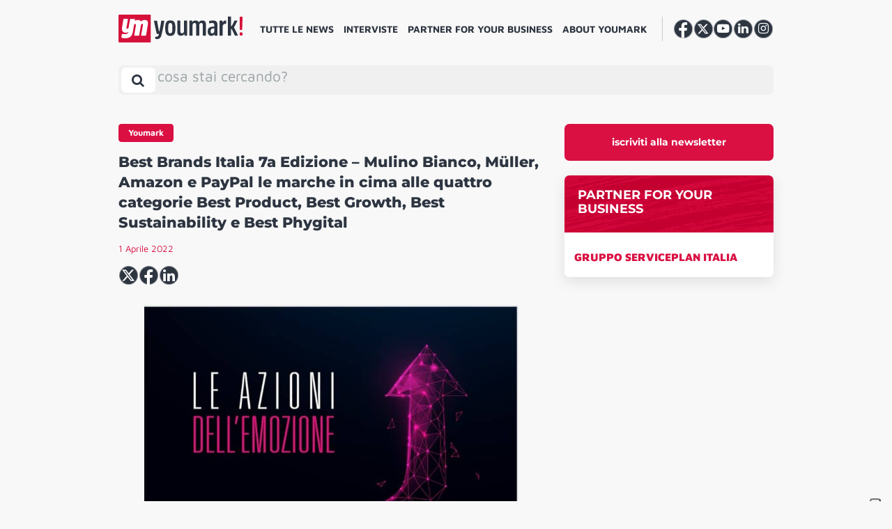

--- FILE ---
content_type: application/javascript; charset=utf-8
request_url: https://cs.iubenda.com/cookie-solution/confs/js/52994413.js
body_size: -243
content:
_iub.csRC = { consApiKey: 'CeebTThFLfb3LPESH1r21ZEP1jMfU2zj', showBranding: false, publicId: 'a859dae9-6db6-11ee-8bfc-5ad8d8c564c0', floatingGroup: false };
_iub.csEnabled = true;
_iub.csPurposes = [1,4,3,5,2,7];
_iub.cpUpd = 1737044363;
_iub.csT = 0.3;
_iub.googleConsentModeV2 = true;
_iub.totalNumberOfProviders = 10;


--- FILE ---
content_type: application/javascript
request_url: https://youmark.b-cdn.net/wp-content/themes/youmark-theme/js/theme.min.js?ver=2.1.2
body_size: 157736
content:
!function(e,t){"object"==typeof exports&&"undefined"!=typeof module?module.exports=t():"function"==typeof define&&define.amd?define(t):e.Popper=t()}(this,function(){"use strict";var n="undefined"!=typeof window&&"undefined"!=typeof document&&"undefined"!=typeof navigator,i=function(){for(var e=["Edge","Trident","Firefox"],t=0;t<e.length;t+=1)if(n&&0<=navigator.userAgent.indexOf(e[t]))return 1;return 0}();var o=n&&window.Promise?function(e){var t=!1;return function(){t||(t=!0,window.Promise.resolve().then(function(){t=!1,e()}))}}:function(e){var t=!1;return function(){t||(t=!0,setTimeout(function(){t=!1,e()},i))}};function r(e){return e&&"[object Function]"==={}.toString.call(e)}function u(e,t){if(1!==e.nodeType)return[];e=e.ownerDocument.defaultView.getComputedStyle(e,null);return t?e[t]:e}function c(e){return"HTML"===e.nodeName?e:e.parentNode||e.host}function h(e){if(!e)return document.body;switch(e.nodeName){case"HTML":case"BODY":return e.ownerDocument.body;case"#document":return e.body}var t=u(e),n=t.overflow,i=t.overflowX,t=t.overflowY;return/(auto|scroll|overlay)/.test(n+t+i)?e:h(c(e))}function d(e){return e&&e.referenceNode?e.referenceNode:e}var t=n&&!(!window.MSInputMethodContext||!document.documentMode),s=n&&/MSIE 10/.test(navigator.userAgent);function f(e){return 11===e?t:10!==e&&t||s}function g(e){if(!e)return document.documentElement;for(var t=f(10)?document.body:null,n=e.offsetParent||null;n===t&&e.nextElementSibling;)n=(e=e.nextElementSibling).offsetParent;var i=n&&n.nodeName;return i&&"BODY"!==i&&"HTML"!==i?-1!==["TH","TD","TABLE"].indexOf(n.nodeName)&&"static"===u(n,"position")?g(n):n:(e?e.ownerDocument:document).documentElement}function a(e){return null!==e.parentNode?a(e.parentNode):e}function p(e,t){if(!(e&&e.nodeType&&t&&t.nodeType))return document.documentElement;var n=e.compareDocumentPosition(t)&Node.DOCUMENT_POSITION_FOLLOWING,i=n?e:t,o=n?t:e,n=document.createRange();n.setStart(i,0),n.setEnd(o,0);n=n.commonAncestorContainer;if(e!==n&&t!==n||i.contains(o))return"BODY"===(o=(i=n).nodeName)||"HTML"!==o&&g(i.firstElementChild)!==i?g(n):n;n=a(e);return n.host?p(n.host,t):p(e,a(t).host)}function m(e,t){var n="top"===(1<arguments.length&&void 0!==t?t:"top")?"scrollTop":"scrollLeft",t=e.nodeName;if("BODY"!==t&&"HTML"!==t)return e[n];t=e.ownerDocument.documentElement;return(e.ownerDocument.scrollingElement||t)[n]}function l(e,t){var n="x"===t?"Left":"Top",t="Left"==n?"Right":"Bottom";return parseFloat(e["border"+n+"Width"])+parseFloat(e["border"+t+"Width"])}function _(e,t,n,i){return Math.max(t["offset"+e],t["scroll"+e],n["client"+e],n["offset"+e],n["scroll"+e],f(10)?parseInt(n["offset"+e])+parseInt(i["margin"+("Height"===e?"Top":"Left")])+parseInt(i["margin"+("Height"===e?"Bottom":"Right")]):0)}function v(e){var t=e.body,n=e.documentElement,e=f(10)&&getComputedStyle(n);return{height:_("Height",t,n,e),width:_("Width",t,n,e)}}var y=function(e,t){if(!(e instanceof t))throw new TypeError("Cannot call a class as a function")},e=function(e,t,n){return t&&b(e.prototype,t),n&&b(e,n),e};function b(e,t){for(var n=0;n<t.length;n++){var i=t[n];i.enumerable=i.enumerable||!1,i.configurable=!0,"value"in i&&(i.writable=!0),Object.defineProperty(e,i.key,i)}}function E(e,t,n){return t in e?Object.defineProperty(e,t,{value:n,enumerable:!0,configurable:!0,writable:!0}):e[t]=n,e}var w=Object.assign||function(e){for(var t=1;t<arguments.length;t++){var n,i=arguments[t];for(n in i)Object.prototype.hasOwnProperty.call(i,n)&&(e[n]=i[n])}return e};function C(e){return w({},e,{right:e.left+e.width,bottom:e.top+e.height})}function T(e){var t={};try{f(10)?(t=e.getBoundingClientRect(),n=m(e,"top"),i=m(e,"left"),t.top+=n,t.left+=i,t.bottom+=n,t.right+=i):t=e.getBoundingClientRect()}catch(e){}var n={left:t.left,top:t.top,width:t.right-t.left,height:t.bottom-t.top},i="HTML"===e.nodeName?v(e.ownerDocument):{},t=i.width||e.clientWidth||n.width,i=i.height||e.clientHeight||n.height,t=e.offsetWidth-t,i=e.offsetHeight-i;return(t||i)&&(t-=l(e=u(e),"x"),i-=l(e,"y"),n.width-=t,n.height-=i),C(n)}function S(e,t,n){var i=2<arguments.length&&void 0!==n&&n,o=f(10),r="HTML"===t.nodeName,s=T(e),a=T(t),l=h(e),c=u(t),n=parseFloat(c.borderTopWidth),e=parseFloat(c.borderLeftWidth);i&&r&&(a.top=Math.max(a.top,0),a.left=Math.max(a.left,0));s=C({top:s.top-a.top-n,left:s.left-a.left-e,width:s.width,height:s.height});return s.marginTop=0,s.marginLeft=0,!o&&r&&(r=parseFloat(c.marginTop),c=parseFloat(c.marginLeft),s.top-=n-r,s.bottom-=n-r,s.left-=e-c,s.right-=e-c,s.marginTop=r,s.marginLeft=c),s=(o&&!i?t.contains(l):t===l&&"BODY"!==l.nodeName)?function(e,t,n){var i=2<arguments.length&&void 0!==n&&n,n=m(t,"top"),t=m(t,"left"),i=i?-1:1;return e.top+=n*i,e.bottom+=n*i,e.left+=t*i,e.right+=t*i,e}(s,t):s}function D(e){if(!e||!e.parentElement||f())return document.documentElement;for(var t=e.parentElement;t&&"none"===u(t,"transform");)t=t.parentElement;return t||document.documentElement}function I(e,t,n,i,o){var r=4<arguments.length&&void 0!==o&&o,s={top:0,left:0},a=r?D(e):p(e,d(t));"viewport"===i?s=function(e,t){var n=1<arguments.length&&void 0!==t&&t,i=e.ownerDocument.documentElement,o=S(e,i),r=Math.max(i.clientWidth,window.innerWidth||0),t=Math.max(i.clientHeight,window.innerHeight||0),e=n?0:m(i),i=n?0:m(i,"left");return C({top:e-o.top+o.marginTop,left:i-o.left+o.marginLeft,width:r,height:t})}(a,r):(o=void 0,"scrollParent"===i?"BODY"===(o=h(c(t))).nodeName&&(o=e.ownerDocument.documentElement):o="window"===i?e.ownerDocument.documentElement:i,l=S(o,a,r),"HTML"!==o.nodeName||function e(t){var n=t.nodeName;if("BODY"===n||"HTML"===n)return!1;if("fixed"===u(t,"position"))return!0;t=c(t);return!!t&&e(t)}(a)?s=l:(e=(a=v(e.ownerDocument)).height,a=a.width,s.top+=l.top-l.marginTop,s.bottom=e+l.top,s.left+=l.left-l.marginLeft,s.right=a+l.left));var l="number"==typeof(n=n||0);return s.left+=l?n:n.left||0,s.top+=l?n:n.top||0,s.right-=l?n:n.right||0,s.bottom-=l?n:n.bottom||0,s}function A(e,t,n,i,o,r){r=5<arguments.length&&void 0!==r?r:0;if(-1===e.indexOf("auto"))return e;var o=I(n,i,r,o),s={top:{width:o.width,height:t.top-o.top},right:{width:o.right-t.right,height:o.height},bottom:{width:o.width,height:o.bottom-t.bottom},left:{width:t.left-o.left,height:o.height}},t=Object.keys(s).map(function(e){return w({key:e},s[e],{area:(e=s[e]).width*e.height})}).sort(function(e,t){return t.area-e.area}),o=t.filter(function(e){var t=e.width,e=e.height;return t>=n.clientWidth&&e>=n.clientHeight}),t=(0<o.length?o:t)[0].key,e=e.split("-")[1];return t+(e?"-"+e:"")}function O(e,t,n,i){i=3<arguments.length&&void 0!==i?i:null;return S(n,i?D(t):p(t,d(n)),i)}function N(e){var t=e.ownerDocument.defaultView.getComputedStyle(e),n=parseFloat(t.marginTop||0)+parseFloat(t.marginBottom||0),t=parseFloat(t.marginLeft||0)+parseFloat(t.marginRight||0);return{width:e.offsetWidth+t,height:e.offsetHeight+n}}function k(e){var t={left:"right",right:"left",bottom:"top",top:"bottom"};return e.replace(/left|right|bottom|top/g,function(e){return t[e]})}function L(e,t,n){n=n.split("-")[0];var i=N(e),o={width:i.width,height:i.height},r=-1!==["right","left"].indexOf(n),s=r?"top":"left",a=r?"left":"top",e=r?"height":"width",r=r?"width":"height";return o[s]=t[s]+t[e]/2-i[e]/2,o[a]=n===a?t[a]-i[r]:t[k(a)],o}function x(e,t){return Array.prototype.find?e.find(t):e.filter(t)[0]}function j(e,n,t){return(void 0===t?e:e.slice(0,function(e,t,n){if(Array.prototype.findIndex)return e.findIndex(function(e){return e[t]===n});var i=x(e,function(e){return e[t]===n});return e.indexOf(i)}(e,"name",t))).forEach(function(e){e.function&&console.warn("`modifier.function` is deprecated, use `modifier.fn`!");var t=e.function||e.fn;e.enabled&&r(t)&&(n.offsets.popper=C(n.offsets.popper),n.offsets.reference=C(n.offsets.reference),n=t(n,e))}),n}function P(e,n){return e.some(function(e){var t=e.name;return e.enabled&&t===n})}function H(e){for(var t=[!1,"ms","Webkit","Moz","O"],n=e.charAt(0).toUpperCase()+e.slice(1),i=0;i<t.length;i++){var o=t[i],o=o?""+o+n:e;if(void 0!==document.body.style[o])return o}return null}function R(e){e=e.ownerDocument;return e?e.defaultView:window}function M(e,t,n,i){n.updateBound=i,R(e).addEventListener("resize",n.updateBound,{passive:!0});e=h(e);return function e(t,n,i,o){var r="BODY"===t.nodeName,t=r?t.ownerDocument.defaultView:t;t.addEventListener(n,i,{passive:!0}),r||e(h(t.parentNode),n,i,o),o.push(t)}(e,"scroll",n.updateBound,n.scrollParents),n.scrollElement=e,n.eventsEnabled=!0,n}function F(){var e,t;this.state.eventsEnabled&&(cancelAnimationFrame(this.scheduleUpdate),this.state=(e=this.reference,t=this.state,R(e).removeEventListener("resize",t.updateBound),t.scrollParents.forEach(function(e){e.removeEventListener("scroll",t.updateBound)}),t.updateBound=null,t.scrollParents=[],t.scrollElement=null,t.eventsEnabled=!1,t))}function B(e){return""!==e&&!isNaN(parseFloat(e))&&isFinite(e)}function W(n,i){Object.keys(i).forEach(function(e){var t="";-1!==["width","height","top","right","bottom","left"].indexOf(e)&&B(i[e])&&(t="px"),n.style[e]=i[e]+t})}var $=n&&/Firefox/i.test(navigator.userAgent);function q(e,t,n){var i=x(e,function(e){return e.name===t}),o=!!i&&e.some(function(e){return e.name===n&&e.enabled&&e.order<i.order});return o||(e="`"+t+"`",console.warn("`"+n+"`"+" modifier is required by "+e+" modifier in order to work, be sure to include it before "+e+"!")),o}var U=["auto-start","auto","auto-end","top-start","top","top-end","right-start","right","right-end","bottom-end","bottom","bottom-start","left-end","left","left-start"],K=U.slice(3);function Q(e,t){t=1<arguments.length&&void 0!==t&&t,e=K.indexOf(e),e=K.slice(e+1).concat(K.slice(0,e));return t?e.reverse():e}var V="flip",Y="clockwise",z="counterclockwise";function X(e,o,r,t){var s=[0,0],a=-1!==["right","left"].indexOf(t),n=e.split(/(\+|\-)/).map(function(e){return e.trim()}),t=n.indexOf(x(n,function(e){return-1!==e.search(/,|\s/)}));n[t]&&-1===n[t].indexOf(",")&&console.warn("Offsets separated by white space(s) are deprecated, use a comma (,) instead.");e=/\s*,\s*|\s+/;return(-1!==t?[n.slice(0,t).concat([n[t].split(e)[0]]),[n[t].split(e)[1]].concat(n.slice(t+1))]:[n]).map(function(e,t){var n=(1===t?!a:a)?"height":"width",i=!1;return e.reduce(function(e,t){return""===e[e.length-1]&&-1!==["+","-"].indexOf(t)?(e[e.length-1]=t,i=!0,e):i?(e[e.length-1]+=t,i=!1,e):e.concat(t)},[]).map(function(e){return function(e,t,n,i){var o=+(r=e.match(/((?:\-|\+)?\d*\.?\d*)(.*)/))[1],r=r[2];if(!o)return e;if(0!==r.indexOf("%"))return"vh"!==r&&"vw"!==r?o:("vh"===r?Math.max(document.documentElement.clientHeight,window.innerHeight||0):Math.max(document.documentElement.clientWidth,window.innerWidth||0))/100*o;var s=void 0;switch(r){case"%p":s=n;break;case"%":case"%r":default:s=i}return C(s)[t]/100*o}(e,n,o,r)})}).forEach(function(n,i){n.forEach(function(e,t){B(e)&&(s[i]+=e*("-"===n[t-1]?-1:1))})}),s}var G={placement:"bottom",positionFixed:!1,eventsEnabled:!0,removeOnDestroy:!1,onCreate:function(){},onUpdate:function(){},modifiers:{shift:{order:100,enabled:!0,fn:function(e){var t,n,i=e.placement,o=i.split("-")[0],r=i.split("-")[1];return r&&(t=(n=e.offsets).reference,i=n.popper,o=(n=-1!==["bottom","top"].indexOf(o))?"width":"height",o={start:E({},n=n?"left":"top",t[n]),end:E({},n,t[n]+t[o]-i[o])},e.offsets.popper=w({},i,o[r])),e}},offset:{order:200,enabled:!0,fn:function(e,t){var n=t.offset,i=e.placement,o=(r=e.offsets).popper,t=r.reference,r=i.split("-")[0],i=void 0,i=B(+n)?[+n,0]:X(n,o,t,r);return"left"===r?(o.top+=i[0],o.left-=i[1]):"right"===r?(o.top+=i[0],o.left+=i[1]):"top"===r?(o.left+=i[0],o.top-=i[1]):"bottom"===r&&(o.left+=i[0],o.top+=i[1]),e.popper=o,e},offset:0},preventOverflow:{order:300,enabled:!0,fn:function(e,i){var t=i.boundariesElement||g(e.instance.popper);e.instance.reference===t&&(t=g(t));var n=H("transform"),o=e.instance.popper.style,r=o.top,s=o.left,a=o[n];o.top="",o.left="",o[n]="";var l=I(e.instance.popper,e.instance.reference,i.padding,t,e.positionFixed);o.top=r,o.left=s,o[n]=a,i.boundaries=l;var a=i.priority,c=e.offsets.popper,h={primary:function(e){var t=c[e];return c[e]<l[e]&&!i.escapeWithReference&&(t=Math.max(c[e],l[e])),E({},e,t)},secondary:function(e){var t="right"===e?"left":"top",n=c[t];return c[e]>l[e]&&!i.escapeWithReference&&(n=Math.min(c[t],l[e]-("right"===e?c.width:c.height))),E({},t,n)}};return a.forEach(function(e){var t=-1!==["left","top"].indexOf(e)?"primary":"secondary";c=w({},c,h[t](e))}),e.offsets.popper=c,e},priority:["left","right","top","bottom"],padding:5,boundariesElement:"scrollParent"},keepTogether:{order:400,enabled:!0,fn:function(e){var t=(r=e.offsets).popper,n=r.reference,i=e.placement.split("-")[0],o=Math.floor,r=(s=-1!==["top","bottom"].indexOf(i))?"right":"bottom",i=s?"left":"top",s=s?"width":"height";return t[r]<o(n[i])&&(e.offsets.popper[i]=o(n[i])-t[s]),t[i]>o(n[r])&&(e.offsets.popper[i]=o(n[r])),e}},arrow:{order:500,enabled:!0,fn:function(e,t){if(!q(e.instance.modifiers,"arrow","keepTogether"))return e;var n=t.element;if("string"==typeof n){if(!(n=e.instance.popper.querySelector(n)))return e}else if(!e.instance.popper.contains(n))return console.warn("WARNING: `arrow.element` must be child of its popper element!"),e;var i=e.placement.split("-")[0],o=(h=e.offsets).popper,r=h.reference,s=-1!==["left","right"].indexOf(i),a=s?"height":"width",l=s?"Top":"Left",c=l.toLowerCase(),t=s?"left":"top",h=s?"bottom":"right",i=N(n)[a];return r[h]-i<o[c]&&(e.offsets.popper[c]-=o[c]-(r[h]-i)),r[c]+i>o[h]&&(e.offsets.popper[c]+=r[c]+i-o[h]),e.offsets.popper=C(e.offsets.popper),s=r[c]+r[a]/2-i/2,h=u(e.instance.popper),r=parseFloat(h["margin"+l]),l=parseFloat(h["border"+l+"Width"]),l=s-e.offsets.popper[c]-r-l,l=Math.max(Math.min(o[a]-i,l),0),e.arrowElement=n,e.offsets.arrow=(E(n={},c,Math.round(l)),E(n,t,""),n),e},element:"[x-arrow]"},flip:{order:600,enabled:!0,fn:function(c,h){if(P(c.instance.modifiers,"inner"))return c;if(c.flipped&&c.placement===c.originalPlacement)return c;var u=I(c.instance.popper,c.instance.reference,h.padding,h.boundariesElement,c.positionFixed),d=c.placement.split("-")[0],f=k(d),p=c.placement.split("-")[1]||"",m=[];switch(h.behavior){case V:m=[d,f];break;case Y:m=Q(d);break;case z:m=Q(d,!0);break;default:m=h.behavior}return m.forEach(function(e,t){if(d!==e||m.length===t+1)return c;d=c.placement.split("-")[0],f=k(d);var n=c.offsets.popper,i=c.offsets.reference,o=Math.floor,r="left"===d&&o(n.right)>o(i.left)||"right"===d&&o(n.left)<o(i.right)||"top"===d&&o(n.bottom)>o(i.top)||"bottom"===d&&o(n.top)<o(i.bottom),s=o(n.left)<o(u.left),a=o(n.right)>o(u.right),l=o(n.top)<o(u.top),e=o(n.bottom)>o(u.bottom),i="left"===d&&s||"right"===d&&a||"top"===d&&l||"bottom"===d&&e,n=-1!==["top","bottom"].indexOf(d),o=!!h.flipVariations&&(n&&"start"===p&&s||n&&"end"===p&&a||!n&&"start"===p&&l||!n&&"end"===p&&e),l=!!h.flipVariationsByContent&&(n&&"start"===p&&a||n&&"end"===p&&s||!n&&"start"===p&&e||!n&&"end"===p&&l),l=o||l;(r||i||l)&&(c.flipped=!0,(r||i)&&(d=m[t+1]),l&&(p="end"===(l=p)?"start":"start"===l?"end":l),c.placement=d+(p?"-"+p:""),c.offsets.popper=w({},c.offsets.popper,L(c.instance.popper,c.offsets.reference,c.placement)),c=j(c.instance.modifiers,c,"flip"))}),c},behavior:"flip",padding:5,boundariesElement:"viewport",flipVariations:!1,flipVariationsByContent:!1},inner:{order:700,enabled:!1,fn:function(e){var t=e.placement,n=t.split("-")[0],i=(s=e.offsets).popper,o=s.reference,r=-1!==["left","right"].indexOf(n),s=-1===["top","left"].indexOf(n);return i[r?"left":"top"]=o[n]-(s?i[r?"width":"height"]:0),e.placement=k(t),e.offsets.popper=C(i),e}},hide:{order:800,enabled:!0,fn:function(e){if(!q(e.instance.modifiers,"hide","preventOverflow"))return e;var t=e.offsets.reference,n=x(e.instance.modifiers,function(e){return"preventOverflow"===e.name}).boundaries;if(t.bottom<n.top||t.left>n.right||t.top>n.bottom||t.right<n.left){if(!0===e.hide)return e;e.hide=!0,e.attributes["x-out-of-boundaries"]=""}else{if(!1===e.hide)return e;e.hide=!1,e.attributes["x-out-of-boundaries"]=!1}return e}},computeStyle:{order:850,enabled:!0,fn:function(e,t){var n=t.x,i=t.y,o=e.offsets.popper;void 0!==(p=x(e.instance.modifiers,function(e){return"applyStyle"===e.name}).gpuAcceleration)&&console.warn("WARNING: `gpuAcceleration` option moved to `computeStyle` modifier and will not be supported in future versions of Popper.js!");var r,s,a,l,c=void 0!==p?p:t.gpuAcceleration,h=g(e.instance.popper),u=T(h),d={position:o.position},f=(r=e,f=window.devicePixelRatio<2||!$,m=(l=r.offsets).popper,s=l.reference,a=Math.round,p=Math.floor,t=function(e){return e},o=a(s.width),l=a(m.width),s=-1!==["left","right"].indexOf(r.placement),r=-1!==r.placement.indexOf("-"),p=f?s||r||o%2==l%2?a:p:t,t=f?a:t,{left:p(o%2==1&&l%2==1&&!r&&f?m.left-1:m.left),top:t(m.top),bottom:t(m.bottom),right:p(m.right)}),t="bottom"===n?"top":"bottom",p="right"===i?"left":"right",m=H("transform"),n=void 0,i=void 0,i="bottom"==t?"HTML"===h.nodeName?-h.clientHeight+f.bottom:-u.height+f.bottom:f.top,n="right"==p?"HTML"===h.nodeName?-h.clientWidth+f.right:-u.width+f.right:f.left;return c&&m?(d[m]="translate3d("+n+"px, "+i+"px, 0)",d[t]=0,d[p]=0,d.willChange="transform"):(m="right"==p?-1:1,d[t]=i*("bottom"==t?-1:1),d[p]=n*m,d.willChange=t+", "+p),p={"x-placement":e.placement},e.attributes=w({},p,e.attributes),e.styles=w({},d,e.styles),e.arrowStyles=w({},e.offsets.arrow,e.arrowStyles),e},gpuAcceleration:!0,x:"bottom",y:"right"},applyStyle:{order:900,enabled:!0,fn:function(e){var t,n;return W(e.instance.popper,e.styles),t=e.instance.popper,n=e.attributes,Object.keys(n).forEach(function(e){!1!==n[e]?t.setAttribute(e,n[e]):t.removeAttribute(e)}),e.arrowElement&&Object.keys(e.arrowStyles).length&&W(e.arrowElement,e.arrowStyles),e},onLoad:function(e,t,n,i,o){return o=O(o,t,e,n.positionFixed),e=A(n.placement,o,t,e,n.modifiers.flip.boundariesElement,n.modifiers.flip.padding),t.setAttribute("x-placement",e),W(t,{position:n.positionFixed?"fixed":"absolute"}),n},gpuAcceleration:void 0}}},e=(e(J,[{key:"update",value:function(){return function(){var e;this.state.isDestroyed||((e={instance:this,styles:{},arrowStyles:{},attributes:{},flipped:!1,offsets:{}}).offsets.reference=O(this.state,this.popper,this.reference,this.options.positionFixed),e.placement=A(this.options.placement,e.offsets.reference,this.popper,this.reference,this.options.modifiers.flip.boundariesElement,this.options.modifiers.flip.padding),e.originalPlacement=e.placement,e.positionFixed=this.options.positionFixed,e.offsets.popper=L(this.popper,e.offsets.reference,e.placement),e.offsets.popper.position=this.options.positionFixed?"fixed":"absolute",e=j(this.modifiers,e),this.state.isCreated?this.options.onUpdate(e):(this.state.isCreated=!0,this.options.onCreate(e)))}.call(this)}},{key:"destroy",value:function(){return function(){return this.state.isDestroyed=!0,P(this.modifiers,"applyStyle")&&(this.popper.removeAttribute("x-placement"),this.popper.style.position="",this.popper.style.top="",this.popper.style.left="",this.popper.style.right="",this.popper.style.bottom="",this.popper.style.willChange="",this.popper.style[H("transform")]=""),this.disableEventListeners(),this.options.removeOnDestroy&&this.popper.parentNode.removeChild(this.popper),this}.call(this)}},{key:"enableEventListeners",value:function(){return function(){this.state.eventsEnabled||(this.state=M(this.reference,this.options,this.state,this.scheduleUpdate))}.call(this)}},{key:"disableEventListeners",value:function(){return F.call(this)}}]),J);function J(e,t){var n=this,i=2<arguments.length&&void 0!==arguments[2]?arguments[2]:{};y(this,J),this.scheduleUpdate=function(){return requestAnimationFrame(n.update)},this.update=o(this.update.bind(this)),this.options=w({},J.Defaults,i),this.state={isDestroyed:!1,isCreated:!1,scrollParents:[]},this.reference=e&&e.jquery?e[0]:e,this.popper=t&&t.jquery?t[0]:t,this.options.modifiers={},Object.keys(w({},J.Defaults.modifiers,i.modifiers)).forEach(function(e){n.options.modifiers[e]=w({},J.Defaults.modifiers[e]||{},i.modifiers?i.modifiers[e]:{})}),this.modifiers=Object.keys(this.options.modifiers).map(function(e){return w({name:e},n.options.modifiers[e])}).sort(function(e,t){return e.order-t.order}),this.modifiers.forEach(function(e){e.enabled&&r(e.onLoad)&&e.onLoad(n.reference,n.popper,n.options,e,n.state)}),this.update();t=this.options.eventsEnabled;t&&this.enableEventListeners(),this.state.eventsEnabled=t}return e.Utils=("undefined"!=typeof window?window:global).PopperUtils,e.placements=U,e.Defaults=G,e}),function(e,t){"object"==typeof exports&&"undefined"!=typeof module?t(exports,require("jquery"),require("popper.js")):"function"==typeof define&&define.amd?define(["exports","jquery","popper.js"],t):t((e=e||self).bootstrap={},e.jQuery,e.Popper)}(this,function(e,h,o){"use strict";function i(e,t){for(var n=0;n<t.length;n++){var i=t[n];i.enumerable=i.enumerable||!1,i.configurable=!0,"value"in i&&(i.writable=!0),Object.defineProperty(e,i.key,i)}}function s(e,t,n){return t&&i(e.prototype,t),n&&i(e,n),e}function t(t,e){var n,i=Object.keys(t);return Object.getOwnPropertySymbols&&(n=Object.getOwnPropertySymbols(t),e&&(n=n.filter(function(e){return Object.getOwnPropertyDescriptor(t,e).enumerable})),i.push.apply(i,n)),i}function a(i){for(var e=1;e<arguments.length;e++){var o=null!=arguments[e]?arguments[e]:{};e%2?t(Object(o),!0).forEach(function(e){var t,n;t=i,e=o[n=e],n in t?Object.defineProperty(t,n,{value:e,enumerable:!0,configurable:!0,writable:!0}):t[n]=e}):Object.getOwnPropertyDescriptors?Object.defineProperties(i,Object.getOwnPropertyDescriptors(o)):t(Object(o)).forEach(function(e){Object.defineProperty(i,e,Object.getOwnPropertyDescriptor(o,e))})}return i}h=h&&h.hasOwnProperty("default")?h.default:h,o=o&&o.hasOwnProperty("default")?o.default:o;var n="transitionend";function r(e){var t=this,n=!1;return h(this).one(u.TRANSITION_END,function(){n=!0}),setTimeout(function(){n||u.triggerTransitionEnd(t)},e),this}var u={TRANSITION_END:"bsTransitionEnd",getUID:function(e){for(;e+=~~(1e6*Math.random()),document.getElementById(e););return e},getSelectorFromElement:function(e){var t=e.getAttribute("data-target");t&&"#"!==t||(t=(e=e.getAttribute("href"))&&"#"!==e?e.trim():"");try{return document.querySelector(t)?t:null}catch(e){return null}},getTransitionDurationFromElement:function(e){if(!e)return 0;var t=h(e).css("transition-duration"),n=h(e).css("transition-delay"),i=parseFloat(t),e=parseFloat(n);return i||e?(t=t.split(",")[0],n=n.split(",")[0],1e3*(parseFloat(t)+parseFloat(n))):0},reflow:function(e){return e.offsetHeight},triggerTransitionEnd:function(e){h(e).trigger(n)},supportsTransitionEnd:function(){return Boolean(n)},isElement:function(e){return(e[0]||e).nodeType},typeCheckConfig:function(e,t,n){for(var i in n)if(Object.prototype.hasOwnProperty.call(n,i)){var o=n[i],r=t[i],r=r&&u.isElement(r)?"element":{}.toString.call(r).match(/\s([a-z]+)/i)[1].toLowerCase();if(!new RegExp(o).test(r))throw new Error(e.toUpperCase()+': Option "'+i+'" provided type "'+r+'" but expected type "'+o+'".')}},findShadowRoot:function(e){if(!document.documentElement.attachShadow)return null;if("function"!=typeof e.getRootNode)return e instanceof ShadowRoot?e:e.parentNode?u.findShadowRoot(e.parentNode):null;e=e.getRootNode();return e instanceof ShadowRoot?e:null},jQueryDetection:function(){if(void 0===h)throw new TypeError("Bootstrap's JavaScript requires jQuery. jQuery must be included before Bootstrap's JavaScript.");var e=h.fn.jquery.split(" ")[0].split(".");if(e[0]<2&&e[1]<9||1===e[0]&&9===e[1]&&e[2]<1||4<=e[0])throw new Error("Bootstrap's JavaScript requires at least jQuery v1.9.1 but less than v4.0.0")}};u.jQueryDetection(),h.fn.emulateTransitionEnd=r,h.event.special[u.TRANSITION_END]={bindType:n,delegateType:n,handle:function(e){if(h(e.target).is(this))return e.handleObj.handler.apply(this,arguments)}};var l="alert",c="bs.alert",d="."+c,f=h.fn[l],p={CLOSE:"close"+d,CLOSED:"closed"+d,CLICK_DATA_API:"click"+d+".data-api"},m="alert",g="fade",_="show",v=function(){function i(e){this._element=e}var e=i.prototype;return e.close=function(e){var t=this._element;e&&(t=this._getRootElement(e)),this._triggerCloseEvent(t).isDefaultPrevented()||this._removeElement(t)},e.dispose=function(){h.removeData(this._element,c),this._element=null},e._getRootElement=function(e){var t=u.getSelectorFromElement(e),n=!1;return n=(n=t?document.querySelector(t):n)||h(e).closest("."+m)[0]},e._triggerCloseEvent=function(e){var t=h.Event(p.CLOSE);return h(e).trigger(t),t},e._removeElement=function(t){var e,n=this;h(t).removeClass(_),h(t).hasClass(g)?(e=u.getTransitionDurationFromElement(t),h(t).one(u.TRANSITION_END,function(e){return n._destroyElement(t,e)}).emulateTransitionEnd(e)):this._destroyElement(t)},e._destroyElement=function(e){h(e).detach().trigger(p.CLOSED).remove()},i._jQueryInterface=function(n){return this.each(function(){var e=h(this),t=e.data(c);t||(t=new i(this),e.data(c,t)),"close"===n&&t[n](this)})},i._handleDismiss=function(t){return function(e){e&&e.preventDefault(),t.close(this)}},s(i,null,[{key:"VERSION",get:function(){return"4.4.1"}}]),i}();h(document).on(p.CLICK_DATA_API,'[data-dismiss="alert"]',v._handleDismiss(new v)),h.fn[l]=v._jQueryInterface,h.fn[l].Constructor=v,h.fn[l].noConflict=function(){return h.fn[l]=f,v._jQueryInterface};var y="button",b="bs.button",E="."+b,w=".data-api",C=h.fn[y],T="active",S="btn",D="focus",d='[data-toggle^="button"]',I='[data-toggle="buttons"]',A='[data-toggle="button"]',O='[data-toggle="buttons"] .btn',N='input:not([type="hidden"])',k=".active",L=".btn",w={CLICK_DATA_API:"click"+E+w,FOCUS_BLUR_DATA_API:"focus"+E+w+" blur"+E+w,LOAD_DATA_API:"load"+E+w},x=function(){function n(e){this._element=e}var e=n.prototype;return e.toggle=function(){var e,t=!0,n=!0,i=h(this._element).closest(I)[0];!i||(e=this._element.querySelector(N))&&("radio"===e.type?e.checked&&this._element.classList.contains(T)?t=!1:(i=i.querySelector(k))&&h(i).removeClass(T):("checkbox"!==e.type||"LABEL"===this._element.tagName&&e.checked===this._element.classList.contains(T))&&(t=!1),t&&(e.checked=!this._element.classList.contains(T),h(e).trigger("change")),e.focus(),n=!1),this._element.hasAttribute("disabled")||this._element.classList.contains("disabled")||(n&&this._element.setAttribute("aria-pressed",!this._element.classList.contains(T)),t&&h(this._element).toggleClass(T))},e.dispose=function(){h.removeData(this._element,b),this._element=null},n._jQueryInterface=function(t){return this.each(function(){var e=h(this).data(b);e||(e=new n(this),h(this).data(b,e)),"toggle"===t&&e[t]()})},s(n,null,[{key:"VERSION",get:function(){return"4.4.1"}}]),n}();h(document).on(w.CLICK_DATA_API,d,function(e){var t,n=e.target;!(n=!h(n).hasClass(S)?h(n).closest(L)[0]:n)||n.hasAttribute("disabled")||n.classList.contains("disabled")||(t=n.querySelector(N))&&(t.hasAttribute("disabled")||t.classList.contains("disabled"))?e.preventDefault():x._jQueryInterface.call(h(n),"toggle")}).on(w.FOCUS_BLUR_DATA_API,d,function(e){var t=h(e.target).closest(L)[0];h(t).toggleClass(D,/^focus(in)?$/.test(e.type))}),h(window).on(w.LOAD_DATA_API,function(){for(var e=[].slice.call(document.querySelectorAll(O)),t=0,n=e.length;t<n;t++){var i=e[t],o=i.querySelector(N);o.checked||o.hasAttribute("checked")?i.classList.add(T):i.classList.remove(T)}for(var r=0,s=(e=[].slice.call(document.querySelectorAll(A))).length;r<s;r++){var a=e[r];"true"===a.getAttribute("aria-pressed")?a.classList.add(T):a.classList.remove(T)}}),h.fn[y]=x._jQueryInterface,h.fn[y].Constructor=x,h.fn[y].noConflict=function(){return h.fn[y]=C,x._jQueryInterface};var j="carousel",P="bs.carousel",H="."+P,w=".data-api",R=h.fn[j],M={interval:5e3,keyboard:!0,slide:!1,pause:"hover",wrap:!0,touch:!0},F={interval:"(number|boolean)",keyboard:"boolean",slide:"(boolean|string)",pause:"(string|boolean)",wrap:"boolean",touch:"boolean"},B="next",W="prev",$="left",q="right",U={SLIDE:"slide"+H,SLID:"slid"+H,KEYDOWN:"keydown"+H,MOUSEENTER:"mouseenter"+H,MOUSELEAVE:"mouseleave"+H,TOUCHSTART:"touchstart"+H,TOUCHMOVE:"touchmove"+H,TOUCHEND:"touchend"+H,POINTERDOWN:"pointerdown"+H,POINTERUP:"pointerup"+H,DRAG_START:"dragstart"+H,LOAD_DATA_API:"load"+H+w,CLICK_DATA_API:"click"+H+w},K="carousel",Q="active",V="slide",Y="carousel-item-right",z="carousel-item-left",X="carousel-item-next",G="carousel-item-prev",J="pointer-event",Z=".active",ee=".active.carousel-item",te=".carousel-item",ne=".carousel-item img",ie=".carousel-item-next, .carousel-item-prev",oe=".carousel-indicators",w="[data-slide], [data-slide-to]",re='[data-ride="carousel"]',se={TOUCH:"touch",PEN:"pen"},ae=function(){function o(e,t){this._items=null,this._interval=null,this._activeElement=null,this._isPaused=!1,this._isSliding=!1,this.touchTimeout=null,this.touchStartX=0,this.touchDeltaX=0,this._config=this._getConfig(t),this._element=e,this._indicatorsElement=this._element.querySelector(oe),this._touchSupported="ontouchstart"in document.documentElement||0<navigator.maxTouchPoints,this._pointerEvent=Boolean(window.PointerEvent||window.MSPointerEvent),this._addEventListeners()}var e=o.prototype;return e.next=function(){this._isSliding||this._slide(B)},e.nextWhenVisible=function(){!document.hidden&&h(this._element).is(":visible")&&"hidden"!==h(this._element).css("visibility")&&this.next()},e.prev=function(){this._isSliding||this._slide(W)},e.pause=function(e){e||(this._isPaused=!0),this._element.querySelector(ie)&&(u.triggerTransitionEnd(this._element),this.cycle(!0)),clearInterval(this._interval),this._interval=null},e.cycle=function(e){e||(this._isPaused=!1),this._interval&&(clearInterval(this._interval),this._interval=null),this._config.interval&&!this._isPaused&&(this._interval=setInterval((document.visibilityState?this.nextWhenVisible:this.next).bind(this),this._config.interval))},e.to=function(e){var t=this;this._activeElement=this._element.querySelector(ee);var n=this._getItemIndex(this._activeElement);if(!(e>this._items.length-1||e<0))if(this._isSliding)h(this._element).one(U.SLID,function(){return t.to(e)});else{if(n===e)return this.pause(),void this.cycle();this._slide(n<e?B:W,this._items[e])}},e.dispose=function(){h(this._element).off(H),h.removeData(this._element,P),this._items=null,this._config=null,this._element=null,this._interval=null,this._isPaused=null,this._isSliding=null,this._activeElement=null,this._indicatorsElement=null},e._getConfig=function(e){return e=a({},M,{},e),u.typeCheckConfig(j,e,F),e},e._handleSwipe=function(){var e=Math.abs(this.touchDeltaX);e<=40||(e=e/this.touchDeltaX,(this.touchDeltaX=0)<e&&this.prev(),e<0&&this.next())},e._addEventListeners=function(){var t=this;this._config.keyboard&&h(this._element).on(U.KEYDOWN,function(e){return t._keydown(e)}),"hover"===this._config.pause&&h(this._element).on(U.MOUSEENTER,function(e){return t.pause(e)}).on(U.MOUSELEAVE,function(e){return t.cycle(e)}),this._config.touch&&this._addTouchEventListeners()},e._addTouchEventListeners=function(){var e,t,n=this;this._touchSupported&&(e=function(e){n._pointerEvent&&se[e.originalEvent.pointerType.toUpperCase()]?n.touchStartX=e.originalEvent.clientX:n._pointerEvent||(n.touchStartX=e.originalEvent.touches[0].clientX)},t=function(e){n._pointerEvent&&se[e.originalEvent.pointerType.toUpperCase()]&&(n.touchDeltaX=e.originalEvent.clientX-n.touchStartX),n._handleSwipe(),"hover"===n._config.pause&&(n.pause(),n.touchTimeout&&clearTimeout(n.touchTimeout),n.touchTimeout=setTimeout(function(e){return n.cycle(e)},500+n._config.interval))},h(this._element.querySelectorAll(ne)).on(U.DRAG_START,function(e){return e.preventDefault()}),this._pointerEvent?(h(this._element).on(U.POINTERDOWN,e),h(this._element).on(U.POINTERUP,t),this._element.classList.add(J)):(h(this._element).on(U.TOUCHSTART,e),h(this._element).on(U.TOUCHMOVE,function(e){(e=e).originalEvent.touches&&1<e.originalEvent.touches.length?n.touchDeltaX=0:n.touchDeltaX=e.originalEvent.touches[0].clientX-n.touchStartX}),h(this._element).on(U.TOUCHEND,t)))},e._keydown=function(e){if(!/input|textarea/i.test(e.target.tagName))switch(e.which){case 37:e.preventDefault(),this.prev();break;case 39:e.preventDefault(),this.next()}},e._getItemIndex=function(e){return this._items=e&&e.parentNode?[].slice.call(e.parentNode.querySelectorAll(te)):[],this._items.indexOf(e)},e._getItemByDirection=function(e,t){var n=e===B,i=e===W,o=this._getItemIndex(t),r=this._items.length-1;if((i&&0===o||n&&o===r)&&!this._config.wrap)return t;e=(o+(e===W?-1:1))%this._items.length;return-1==e?this._items[this._items.length-1]:this._items[e]},e._triggerSlideEvent=function(e,t){var n=this._getItemIndex(e),i=this._getItemIndex(this._element.querySelector(ee)),n=h.Event(U.SLIDE,{relatedTarget:e,direction:t,from:i,to:n});return h(this._element).trigger(n),n},e._setActiveIndicatorElement=function(e){var t;this._indicatorsElement&&(t=[].slice.call(this._indicatorsElement.querySelectorAll(Z)),h(t).removeClass(Q),(e=this._indicatorsElement.children[this._getItemIndex(e)])&&h(e).addClass(Q))},e._slide=function(e,t){var n,i,o,r=this,s=this._element.querySelector(ee),a=this._getItemIndex(s),l=t||s&&this._getItemByDirection(e,s),c=this._getItemIndex(l),t=Boolean(this._interval),e=e===B?(n=z,i=X,$):(n=Y,i=G,q);l&&h(l).hasClass(Q)?this._isSliding=!1:this._triggerSlideEvent(l,e).isDefaultPrevented()||s&&l&&(this._isSliding=!0,t&&this.pause(),this._setActiveIndicatorElement(l),o=h.Event(U.SLID,{relatedTarget:l,direction:e,from:a,to:c}),h(this._element).hasClass(V)?(h(l).addClass(i),u.reflow(l),h(s).addClass(n),h(l).addClass(n),(c=parseInt(l.getAttribute("data-interval"),10))?(this._config.defaultInterval=this._config.defaultInterval||this._config.interval,this._config.interval=c):this._config.interval=this._config.defaultInterval||this._config.interval,c=u.getTransitionDurationFromElement(s),h(s).one(u.TRANSITION_END,function(){h(l).removeClass(n+" "+i).addClass(Q),h(s).removeClass(Q+" "+i+" "+n),r._isSliding=!1,setTimeout(function(){return h(r._element).trigger(o)},0)}).emulateTransitionEnd(c)):(h(s).removeClass(Q),h(l).addClass(Q),this._isSliding=!1,h(this._element).trigger(o)),t&&this.cycle())},o._jQueryInterface=function(i){return this.each(function(){var e=h(this).data(P),t=a({},M,{},h(this).data());"object"==typeof i&&(t=a({},t,{},i));var n="string"==typeof i?i:t.slide;if(e||(e=new o(this,t),h(this).data(P,e)),"number"==typeof i)e.to(i);else if("string"==typeof n){if(void 0===e[n])throw new TypeError('No method named "'+n+'"');e[n]()}else t.interval&&t.ride&&(e.pause(),e.cycle())})},o._dataApiClickHandler=function(e){var t,n,i=u.getSelectorFromElement(this);!i||(t=h(i)[0])&&h(t).hasClass(K)&&(n=a({},h(t).data(),{},h(this).data()),(i=this.getAttribute("data-slide-to"))&&(n.interval=!1),o._jQueryInterface.call(h(t),n),i&&h(t).data(P).to(i),e.preventDefault())},s(o,null,[{key:"VERSION",get:function(){return"4.4.1"}},{key:"Default",get:function(){return M}}]),o}();h(document).on(U.CLICK_DATA_API,w,ae._dataApiClickHandler),h(window).on(U.LOAD_DATA_API,function(){for(var e=[].slice.call(document.querySelectorAll(re)),t=0,n=e.length;t<n;t++){var i=h(e[t]);ae._jQueryInterface.call(i,i.data())}}),h.fn[j]=ae._jQueryInterface,h.fn[j].Constructor=ae,h.fn[j].noConflict=function(){return h.fn[j]=R,ae._jQueryInterface};var le="collapse",ce="bs.collapse",w="."+ce,he=h.fn[le],ue={toggle:!0,parent:""},de={toggle:"boolean",parent:"(string|element)"},fe={SHOW:"show"+w,SHOWN:"shown"+w,HIDE:"hide"+w,HIDDEN:"hidden"+w,CLICK_DATA_API:"click"+w+".data-api"},pe="show",me="collapse",ge="collapsing",_e="collapsed",ve="width",ye="height",be=".show, .collapsing",Ee='[data-toggle="collapse"]',we=function(){function r(t,e){this._isTransitioning=!1,this._element=t,this._config=this._getConfig(e),this._triggerArray=[].slice.call(document.querySelectorAll('[data-toggle="collapse"][href="#'+t.id+'"],[data-toggle="collapse"][data-target="#'+t.id+'"]'));for(var n=[].slice.call(document.querySelectorAll(Ee)),i=0,o=n.length;i<o;i++){var r=n[i],s=u.getSelectorFromElement(r),a=[].slice.call(document.querySelectorAll(s)).filter(function(e){return e===t});null!==s&&0<a.length&&(this._selector=s,this._triggerArray.push(r))}this._parent=this._config.parent?this._getParent():null,this._config.parent||this._addAriaAndCollapsedClass(this._element,this._triggerArray),this._config.toggle&&this.toggle()}var e=r.prototype;return e.toggle=function(){h(this._element).hasClass(pe)?this.hide():this.show()},e.show=function(){var e,t,n,i,o=this;this._isTransitioning||h(this._element).hasClass(pe)||(i=this._parent&&0===(i=[].slice.call(this._parent.querySelectorAll(be)).filter(function(e){return"string"==typeof o._config.parent?e.getAttribute("data-parent")===o._config.parent:e.classList.contains(me)})).length?null:i)&&(n=h(i).not(this._selector).data(ce))&&n._isTransitioning||(e=h.Event(fe.SHOW),h(this._element).trigger(e),e.isDefaultPrevented()||(i&&(r._jQueryInterface.call(h(i).not(this._selector),"hide"),n||h(i).data(ce,null)),t=this._getDimension(),h(this._element).removeClass(me).addClass(ge),this._element.style[t]=0,this._triggerArray.length&&h(this._triggerArray).removeClass(_e).attr("aria-expanded",!0),this.setTransitioning(!0),n="scroll"+(t[0].toUpperCase()+t.slice(1)),i=u.getTransitionDurationFromElement(this._element),h(this._element).one(u.TRANSITION_END,function(){h(o._element).removeClass(ge).addClass(me).addClass(pe),o._element.style[t]="",o.setTransitioning(!1),h(o._element).trigger(fe.SHOWN)}).emulateTransitionEnd(i),this._element.style[t]=this._element[n]+"px"))},e.hide=function(){var e=this;if(!this._isTransitioning&&h(this._element).hasClass(pe)){var t=h.Event(fe.HIDE);if(h(this._element).trigger(t),!t.isDefaultPrevented()){t=this._getDimension();this._element.style[t]=this._element.getBoundingClientRect()[t]+"px",u.reflow(this._element),h(this._element).addClass(ge).removeClass(me).removeClass(pe);var n=this._triggerArray.length;if(0<n)for(var i=0;i<n;i++){var o=this._triggerArray[i],r=u.getSelectorFromElement(o);null!==r&&(h([].slice.call(document.querySelectorAll(r))).hasClass(pe)||h(o).addClass(_e).attr("aria-expanded",!1))}this.setTransitioning(!0);this._element.style[t]="";t=u.getTransitionDurationFromElement(this._element);h(this._element).one(u.TRANSITION_END,function(){e.setTransitioning(!1),h(e._element).removeClass(ge).addClass(me).trigger(fe.HIDDEN)}).emulateTransitionEnd(t)}}},e.setTransitioning=function(e){this._isTransitioning=e},e.dispose=function(){h.removeData(this._element,ce),this._config=null,this._parent=null,this._element=null,this._triggerArray=null,this._isTransitioning=null},e._getConfig=function(e){return(e=a({},ue,{},e)).toggle=Boolean(e.toggle),u.typeCheckConfig(le,e,de),e},e._getDimension=function(){return h(this._element).hasClass(ve)?ve:ye},e._getParent=function(){var e,n=this;u.isElement(this._config.parent)?(e=this._config.parent,void 0!==this._config.parent.jquery&&(e=this._config.parent[0])):e=document.querySelector(this._config.parent);var t='[data-toggle="collapse"][data-parent="'+this._config.parent+'"]',t=[].slice.call(e.querySelectorAll(t));return h(t).each(function(e,t){n._addAriaAndCollapsedClass(r._getTargetFromElement(t),[t])}),e},e._addAriaAndCollapsedClass=function(e,t){e=h(e).hasClass(pe);t.length&&h(t).toggleClass(_e,!e).attr("aria-expanded",e)},r._getTargetFromElement=function(e){e=u.getSelectorFromElement(e);return e?document.querySelector(e):null},r._jQueryInterface=function(i){return this.each(function(){var e=h(this),t=e.data(ce),n=a({},ue,{},e.data(),{},"object"==typeof i&&i?i:{});if(!t&&n.toggle&&/show|hide/.test(i)&&(n.toggle=!1),t||(t=new r(this,n),e.data(ce,t)),"string"==typeof i){if(void 0===t[i])throw new TypeError('No method named "'+i+'"');t[i]()}})},s(r,null,[{key:"VERSION",get:function(){return"4.4.1"}},{key:"Default",get:function(){return ue}}]),r}();h(document).on(fe.CLICK_DATA_API,Ee,function(e){"A"===e.currentTarget.tagName&&e.preventDefault();var n=h(this),e=u.getSelectorFromElement(this),e=[].slice.call(document.querySelectorAll(e));h(e).each(function(){var e=h(this),t=e.data(ce)?"toggle":n.data();we._jQueryInterface.call(e,t)})}),h.fn[le]=we._jQueryInterface,h.fn[le].Constructor=we,h.fn[le].noConflict=function(){return h.fn[le]=he,we._jQueryInterface};var Ce="dropdown",Te="bs.dropdown",Se="."+Te,w=".data-api",De=h.fn[Ce],Ie=new RegExp("38|40|27"),Ae={HIDE:"hide"+Se,HIDDEN:"hidden"+Se,SHOW:"show"+Se,SHOWN:"shown"+Se,CLICK:"click"+Se,CLICK_DATA_API:"click"+Se+w,KEYDOWN_DATA_API:"keydown"+Se+w,KEYUP_DATA_API:"keyup"+Se+w},Oe="disabled",Ne="show",ke="dropup",Le="dropright",xe="dropleft",je="dropdown-menu-right",Pe="position-static",He='[data-toggle="dropdown"]',w=".dropdown form",Re=".dropdown-menu",Me=".navbar-nav",Fe=".dropdown-menu .dropdown-item:not(.disabled):not(:disabled)",Be="top-start",We="top-end",$e="bottom-start",qe="bottom-end",Ue="right-start",Ke="left-start",Qe={offset:0,flip:!0,boundary:"scrollParent",reference:"toggle",display:"dynamic",popperConfig:null},Ve={offset:"(number|string|function)",flip:"boolean",boundary:"(string|element)",reference:"(string|element)",display:"string",popperConfig:"(null|object)"},Ye=function(){function c(e,t){this._element=e,this._popper=null,this._config=this._getConfig(t),this._menu=this._getMenuElement(),this._inNavbar=this._detectNavbar(),this._addEventListeners()}var e=c.prototype;return e.toggle=function(){var e;this._element.disabled||h(this._element).hasClass(Oe)||(e=h(this._menu).hasClass(Ne),c._clearMenus(),e||this.show(!0))},e.show=function(e){if(void 0===e&&(e=!1),!(this._element.disabled||h(this._element).hasClass(Oe)||h(this._menu).hasClass(Ne))){var t={relatedTarget:this._element},n=h.Event(Ae.SHOW,t),i=c._getParentFromElement(this._element);if(h(i).trigger(n),!n.isDefaultPrevented()){if(!this._inNavbar&&e){if(void 0===o)throw new TypeError("Bootstrap's dropdowns require Popper.js (https://popper.js.org/)");e=this._element;"parent"===this._config.reference?e=i:u.isElement(this._config.reference)&&(e=this._config.reference,void 0!==this._config.reference.jquery&&(e=this._config.reference[0])),"scrollParent"!==this._config.boundary&&h(i).addClass(Pe),this._popper=new o(e,this._menu,this._getPopperConfig())}"ontouchstart"in document.documentElement&&0===h(i).closest(Me).length&&h(document.body).children().on("mouseover",null,h.noop),this._element.focus(),this._element.setAttribute("aria-expanded",!0),h(this._menu).toggleClass(Ne),h(i).toggleClass(Ne).trigger(h.Event(Ae.SHOWN,t))}}},e.hide=function(){var e,t,n;this._element.disabled||h(this._element).hasClass(Oe)||!h(this._menu).hasClass(Ne)||(e={relatedTarget:this._element},t=h.Event(Ae.HIDE,e),n=c._getParentFromElement(this._element),h(n).trigger(t),t.isDefaultPrevented()||(this._popper&&this._popper.destroy(),h(this._menu).toggleClass(Ne),h(n).toggleClass(Ne).trigger(h.Event(Ae.HIDDEN,e))))},e.dispose=function(){h.removeData(this._element,Te),h(this._element).off(Se),this._element=null,(this._menu=null)!==this._popper&&(this._popper.destroy(),this._popper=null)},e.update=function(){this._inNavbar=this._detectNavbar(),null!==this._popper&&this._popper.scheduleUpdate()},e._addEventListeners=function(){var t=this;h(this._element).on(Ae.CLICK,function(e){e.preventDefault(),e.stopPropagation(),t.toggle()})},e._getConfig=function(e){return e=a({},this.constructor.Default,{},h(this._element).data(),{},e),u.typeCheckConfig(Ce,e,this.constructor.DefaultType),e},e._getMenuElement=function(){var e;return this._menu||(e=c._getParentFromElement(this._element))&&(this._menu=e.querySelector(Re)),this._menu},e._getPlacement=function(){var e=h(this._element.parentNode),t=$e;return e.hasClass(ke)?(t=Be,h(this._menu).hasClass(je)&&(t=We)):e.hasClass(Le)?t=Ue:e.hasClass(xe)?t=Ke:h(this._menu).hasClass(je)&&(t=qe),t},e._detectNavbar=function(){return 0<h(this._element).closest(".navbar").length},e._getOffset=function(){var t=this,e={};return"function"==typeof this._config.offset?e.fn=function(e){return e.offsets=a({},e.offsets,{},t._config.offset(e.offsets,t._element)||{}),e}:e.offset=this._config.offset,e},e._getPopperConfig=function(){var e={placement:this._getPlacement(),modifiers:{offset:this._getOffset(),flip:{enabled:this._config.flip},preventOverflow:{boundariesElement:this._config.boundary}}};return"static"===this._config.display&&(e.modifiers.applyStyle={enabled:!1}),a({},e,{},this._config.popperConfig)},c._jQueryInterface=function(t){return this.each(function(){var e=h(this).data(Te);if(e||(e=new c(this,"object"==typeof t?t:null),h(this).data(Te,e)),"string"==typeof t){if(void 0===e[t])throw new TypeError('No method named "'+t+'"');e[t]()}})},c._clearMenus=function(e){if(!e||3!==e.which&&("keyup"!==e.type||9===e.which))for(var t=[].slice.call(document.querySelectorAll(He)),n=0,i=t.length;n<i;n++){var o,r,s=c._getParentFromElement(t[n]),a=h(t[n]).data(Te),l={relatedTarget:t[n]};e&&"click"===e.type&&(l.clickEvent=e),a&&(o=a._menu,h(s).hasClass(Ne)&&(e&&("click"===e.type&&/input|textarea/i.test(e.target.tagName)||"keyup"===e.type&&9===e.which)&&h.contains(s,e.target)||(r=h.Event(Ae.HIDE,l),h(s).trigger(r),r.isDefaultPrevented()||("ontouchstart"in document.documentElement&&h(document.body).children().off("mouseover",null,h.noop),t[n].setAttribute("aria-expanded","false"),a._popper&&a._popper.destroy(),h(o).removeClass(Ne),h(s).removeClass(Ne).trigger(h.Event(Ae.HIDDEN,l))))))}},c._getParentFromElement=function(e){var t,n=u.getSelectorFromElement(e);return(t=n?document.querySelector(n):t)||e.parentNode},c._dataApiKeydownHandler=function(e){if((/input|textarea/i.test(e.target.tagName)?!(32===e.which||27!==e.which&&(40!==e.which&&38!==e.which||h(e.target).closest(Re).length)):Ie.test(e.which))&&(e.preventDefault(),e.stopPropagation(),!this.disabled&&!h(this).hasClass(Oe))){var t=c._getParentFromElement(this),n=h(t).hasClass(Ne);if(n||27!==e.which){if(!n||n&&(27===e.which||32===e.which))return 27===e.which&&(i=t.querySelector(He),h(i).trigger("focus")),void h(this).trigger("click");var i=[].slice.call(t.querySelectorAll(Fe)).filter(function(e){return h(e).is(":visible")});0!==i.length&&(t=i.indexOf(e.target),38===e.which&&0<t&&t--,40===e.which&&t<i.length-1&&t++,i[t=t<0?0:t].focus())}}},s(c,null,[{key:"VERSION",get:function(){return"4.4.1"}},{key:"Default",get:function(){return Qe}},{key:"DefaultType",get:function(){return Ve}}]),c}();h(document).on(Ae.KEYDOWN_DATA_API,He,Ye._dataApiKeydownHandler).on(Ae.KEYDOWN_DATA_API,Re,Ye._dataApiKeydownHandler).on(Ae.CLICK_DATA_API+" "+Ae.KEYUP_DATA_API,Ye._clearMenus).on(Ae.CLICK_DATA_API,He,function(e){e.preventDefault(),e.stopPropagation(),Ye._jQueryInterface.call(h(this),"toggle")}).on(Ae.CLICK_DATA_API,w,function(e){e.stopPropagation()}),h.fn[Ce]=Ye._jQueryInterface,h.fn[Ce].Constructor=Ye,h.fn[Ce].noConflict=function(){return h.fn[Ce]=De,Ye._jQueryInterface};var ze="modal",Xe="bs.modal",Ge="."+Xe,Je=h.fn[ze],Ze={backdrop:!0,keyboard:!0,focus:!0,show:!0},et={backdrop:"(boolean|string)",keyboard:"boolean",focus:"boolean",show:"boolean"},tt={HIDE:"hide"+Ge,HIDE_PREVENTED:"hidePrevented"+Ge,HIDDEN:"hidden"+Ge,SHOW:"show"+Ge,SHOWN:"shown"+Ge,FOCUSIN:"focusin"+Ge,RESIZE:"resize"+Ge,CLICK_DISMISS:"click.dismiss"+Ge,KEYDOWN_DISMISS:"keydown.dismiss"+Ge,MOUSEUP_DISMISS:"mouseup.dismiss"+Ge,MOUSEDOWN_DISMISS:"mousedown.dismiss"+Ge,CLICK_DATA_API:"click"+Ge+".data-api"},nt="modal-dialog-scrollable",it="modal-scrollbar-measure",ot="modal-backdrop",rt="modal-open",st="fade",at="show",lt="modal-static",ct=".modal-dialog",ht=".modal-body",w='[data-toggle="modal"]',ut='[data-dismiss="modal"]',dt=".fixed-top, .fixed-bottom, .is-fixed, .sticky-top",ft=".sticky-top",pt=function(){function o(e,t){this._config=this._getConfig(t),this._element=e,this._dialog=e.querySelector(ct),this._backdrop=null,this._isShown=!1,this._isBodyOverflowing=!1,this._ignoreBackdropClick=!1,this._isTransitioning=!1,this._scrollbarWidth=0}var e=o.prototype;return e.toggle=function(e){return this._isShown?this.hide():this.show(e)},e.show=function(e){var t,n=this;this._isShown||this._isTransitioning||(h(this._element).hasClass(st)&&(this._isTransitioning=!0),t=h.Event(tt.SHOW,{relatedTarget:e}),h(this._element).trigger(t),this._isShown||t.isDefaultPrevented()||(this._isShown=!0,this._checkScrollbar(),this._setScrollbar(),this._adjustDialog(),this._setEscapeEvent(),this._setResizeEvent(),h(this._element).on(tt.CLICK_DISMISS,ut,function(e){return n.hide(e)}),h(this._dialog).on(tt.MOUSEDOWN_DISMISS,function(){h(n._element).one(tt.MOUSEUP_DISMISS,function(e){h(e.target).is(n._element)&&(n._ignoreBackdropClick=!0)})}),this._showBackdrop(function(){return n._showElement(e)})))},e.hide=function(e){var t=this;e&&e.preventDefault(),this._isShown&&!this._isTransitioning&&(e=h.Event(tt.HIDE),h(this._element).trigger(e),this._isShown&&!e.isDefaultPrevented()&&(this._isShown=!1,(e=h(this._element).hasClass(st))&&(this._isTransitioning=!0),this._setEscapeEvent(),this._setResizeEvent(),h(document).off(tt.FOCUSIN),h(this._element).removeClass(at),h(this._element).off(tt.CLICK_DISMISS),h(this._dialog).off(tt.MOUSEDOWN_DISMISS),e?(e=u.getTransitionDurationFromElement(this._element),h(this._element).one(u.TRANSITION_END,function(e){return t._hideModal(e)}).emulateTransitionEnd(e)):this._hideModal()))},e.dispose=function(){[window,this._element,this._dialog].forEach(function(e){return h(e).off(Ge)}),h(document).off(tt.FOCUSIN),h.removeData(this._element,Xe),this._config=null,this._element=null,this._dialog=null,this._backdrop=null,this._isShown=null,this._isBodyOverflowing=null,this._ignoreBackdropClick=null,this._isTransitioning=null,this._scrollbarWidth=null},e.handleUpdate=function(){this._adjustDialog()},e._getConfig=function(e){return e=a({},Ze,{},e),u.typeCheckConfig(ze,e,et),e},e._triggerBackdropTransition=function(){var e,t=this;"static"===this._config.backdrop?(e=h.Event(tt.HIDE_PREVENTED),h(this._element).trigger(e),e.defaultPrevented||(this._element.classList.add(lt),e=u.getTransitionDurationFromElement(this._element),h(this._element).one(u.TRANSITION_END,function(){t._element.classList.remove(lt)}).emulateTransitionEnd(e),this._element.focus())):this.hide()},e._showElement=function(e){var t=this,n=h(this._element).hasClass(st),i=this._dialog?this._dialog.querySelector(ht):null;this._element.parentNode&&this._element.parentNode.nodeType===Node.ELEMENT_NODE||document.body.appendChild(this._element),this._element.style.display="block",this._element.removeAttribute("aria-hidden"),this._element.setAttribute("aria-modal",!0),h(this._dialog).hasClass(nt)&&i?i.scrollTop=0:this._element.scrollTop=0,n&&u.reflow(this._element),h(this._element).addClass(at),this._config.focus&&this._enforceFocus();var o=h.Event(tt.SHOWN,{relatedTarget:e}),e=function(){t._config.focus&&t._element.focus(),t._isTransitioning=!1,h(t._element).trigger(o)};n?(n=u.getTransitionDurationFromElement(this._dialog),h(this._dialog).one(u.TRANSITION_END,e).emulateTransitionEnd(n)):e()},e._enforceFocus=function(){var t=this;h(document).off(tt.FOCUSIN).on(tt.FOCUSIN,function(e){document!==e.target&&t._element!==e.target&&0===h(t._element).has(e.target).length&&t._element.focus()})},e._setEscapeEvent=function(){var t=this;this._isShown&&this._config.keyboard?h(this._element).on(tt.KEYDOWN_DISMISS,function(e){27===e.which&&t._triggerBackdropTransition()}):this._isShown||h(this._element).off(tt.KEYDOWN_DISMISS)},e._setResizeEvent=function(){var t=this;this._isShown?h(window).on(tt.RESIZE,function(e){return t.handleUpdate(e)}):h(window).off(tt.RESIZE)},e._hideModal=function(){var e=this;this._element.style.display="none",this._element.setAttribute("aria-hidden",!0),this._element.removeAttribute("aria-modal"),this._isTransitioning=!1,this._showBackdrop(function(){h(document.body).removeClass(rt),e._resetAdjustments(),e._resetScrollbar(),h(e._element).trigger(tt.HIDDEN)})},e._removeBackdrop=function(){this._backdrop&&(h(this._backdrop).remove(),this._backdrop=null)},e._showBackdrop=function(e){var t,n=this,i=h(this._element).hasClass(st)?st:"";this._isShown&&this._config.backdrop?(this._backdrop=document.createElement("div"),this._backdrop.className=ot,i&&this._backdrop.classList.add(i),h(this._backdrop).appendTo(document.body),h(this._element).on(tt.CLICK_DISMISS,function(e){n._ignoreBackdropClick?n._ignoreBackdropClick=!1:e.target===e.currentTarget&&n._triggerBackdropTransition()}),i&&u.reflow(this._backdrop),h(this._backdrop).addClass(at),e&&(i?(t=u.getTransitionDurationFromElement(this._backdrop),h(this._backdrop).one(u.TRANSITION_END,e).emulateTransitionEnd(t)):e())):!this._isShown&&this._backdrop?(h(this._backdrop).removeClass(at),i=function(){n._removeBackdrop(),e&&e()},h(this._element).hasClass(st)?(t=u.getTransitionDurationFromElement(this._backdrop),h(this._backdrop).one(u.TRANSITION_END,i).emulateTransitionEnd(t)):i()):e&&e()},e._adjustDialog=function(){var e=this._element.scrollHeight>document.documentElement.clientHeight;!this._isBodyOverflowing&&e&&(this._element.style.paddingLeft=this._scrollbarWidth+"px"),this._isBodyOverflowing&&!e&&(this._element.style.paddingRight=this._scrollbarWidth+"px")},e._resetAdjustments=function(){this._element.style.paddingLeft="",this._element.style.paddingRight=""},e._checkScrollbar=function(){var e=document.body.getBoundingClientRect();this._isBodyOverflowing=e.left+e.right<window.innerWidth,this._scrollbarWidth=this._getScrollbarWidth()},e._setScrollbar=function(){var e,t,o=this;this._isBodyOverflowing&&(e=[].slice.call(document.querySelectorAll(dt)),t=[].slice.call(document.querySelectorAll(ft)),h(e).each(function(e,t){var n=t.style.paddingRight,i=h(t).css("padding-right");h(t).data("padding-right",n).css("padding-right",parseFloat(i)+o._scrollbarWidth+"px")}),h(t).each(function(e,t){var n=t.style.marginRight,i=h(t).css("margin-right");h(t).data("margin-right",n).css("margin-right",parseFloat(i)-o._scrollbarWidth+"px")}),e=document.body.style.paddingRight,t=h(document.body).css("padding-right"),h(document.body).data("padding-right",e).css("padding-right",parseFloat(t)+this._scrollbarWidth+"px")),h(document.body).addClass(rt)},e._resetScrollbar=function(){var e=[].slice.call(document.querySelectorAll(dt));h(e).each(function(e,t){var n=h(t).data("padding-right");h(t).removeData("padding-right"),t.style.paddingRight=n||""});e=[].slice.call(document.querySelectorAll(""+ft));h(e).each(function(e,t){var n=h(t).data("margin-right");void 0!==n&&h(t).css("margin-right",n).removeData("margin-right")});e=h(document.body).data("padding-right");h(document.body).removeData("padding-right"),document.body.style.paddingRight=e||""},e._getScrollbarWidth=function(){var e=document.createElement("div");e.className=it,document.body.appendChild(e);var t=e.getBoundingClientRect().width-e.clientWidth;return document.body.removeChild(e),t},o._jQueryInterface=function(n,i){return this.each(function(){var e=h(this).data(Xe),t=a({},Ze,{},h(this).data(),{},"object"==typeof n&&n?n:{});if(e||(e=new o(this,t),h(this).data(Xe,e)),"string"==typeof n){if(void 0===e[n])throw new TypeError('No method named "'+n+'"');e[n](i)}else t.show&&e.show(i)})},s(o,null,[{key:"VERSION",get:function(){return"4.4.1"}},{key:"Default",get:function(){return Ze}}]),o}();h(document).on(tt.CLICK_DATA_API,w,function(e){var t,n=this,i=u.getSelectorFromElement(this);i&&(t=document.querySelector(i));i=h(t).data(Xe)?"toggle":a({},h(t).data(),{},h(this).data());"A"!==this.tagName&&"AREA"!==this.tagName||e.preventDefault();var o=h(t).one(tt.SHOW,function(e){e.isDefaultPrevented()||o.one(tt.HIDDEN,function(){h(n).is(":visible")&&n.focus()})});pt._jQueryInterface.call(h(t),i,this)}),h.fn[ze]=pt._jQueryInterface,h.fn[ze].Constructor=pt,h.fn[ze].noConflict=function(){return h.fn[ze]=Je,pt._jQueryInterface};var mt=["background","cite","href","itemtype","longdesc","poster","src","xlink:href"],w={"*":["class","dir","id","lang","role",/^aria-[\w-]*$/i],a:["target","href","title","rel"],area:[],b:[],br:[],col:[],code:[],div:[],em:[],hr:[],h1:[],h2:[],h3:[],h4:[],h5:[],h6:[],i:[],img:["src","alt","title","width","height"],li:[],ol:[],p:[],pre:[],s:[],small:[],span:[],sub:[],sup:[],strong:[],u:[],ul:[]},gt=/^(?:(?:https?|mailto|ftp|tel|file):|[^&:/?#]*(?:[/?#]|$))/gi,_t=/^data:(?:image\/(?:bmp|gif|jpeg|jpg|png|tiff|webp)|video\/(?:mpeg|mp4|ogg|webm)|audio\/(?:mp3|oga|ogg|opus));base64,[a-z0-9+/]+=*$/i;function vt(e,r,t){if(0===e.length)return e;if(t&&"function"==typeof t)return t(e);for(var e=(new window.DOMParser).parseFromString(e,"text/html"),s=Object.keys(r),a=[].slice.call(e.body.querySelectorAll("*")),n=function(e,t){var n=a[e],i=n.nodeName.toLowerCase();if(-1===s.indexOf(n.nodeName.toLowerCase()))return n.parentNode.removeChild(n),"continue";var e=[].slice.call(n.attributes),o=[].concat(r["*"]||[],r[i]||[]);e.forEach(function(e){!function(e,t){var n=e.nodeName.toLowerCase();if(-1!==t.indexOf(n))return-1===mt.indexOf(n)||Boolean(e.nodeValue.match(gt)||e.nodeValue.match(_t));for(var i=t.filter(function(e){return e instanceof RegExp}),o=0,r=i.length;o<r;o++)if(n.match(i[o]))return 1}(e,o)&&n.removeAttribute(e.nodeName)})},i=0,o=a.length;i<o;i++)n(i);return e.body.innerHTML}var yt="tooltip",bt="bs.tooltip",Et="."+bt,wt=h.fn[yt],Ct="bs-tooltip",Tt=new RegExp("(^|\\s)"+Ct+"\\S+","g"),St=["sanitize","whiteList","sanitizeFn"],Dt={animation:"boolean",template:"string",title:"(string|element|function)",trigger:"string",delay:"(number|object)",html:"boolean",selector:"(string|boolean)",placement:"(string|function)",offset:"(number|string|function)",container:"(string|element|boolean)",fallbackPlacement:"(string|array)",boundary:"(string|element)",sanitize:"boolean",sanitizeFn:"(null|function)",whiteList:"object",popperConfig:"(null|object)"},It={AUTO:"auto",TOP:"top",RIGHT:"right",BOTTOM:"bottom",LEFT:"left"},At={animation:!0,template:'<div class="tooltip" role="tooltip"><div class="arrow"></div><div class="tooltip-inner"></div></div>',trigger:"hover focus",title:"",delay:0,html:!1,selector:!1,placement:"top",offset:0,container:!1,fallbackPlacement:"flip",boundary:"scrollParent",sanitize:!0,sanitizeFn:null,whiteList:w,popperConfig:null},Ot="show",Nt="out",kt={HIDE:"hide"+Et,HIDDEN:"hidden"+Et,SHOW:"show"+Et,SHOWN:"shown"+Et,INSERTED:"inserted"+Et,CLICK:"click"+Et,FOCUSIN:"focusin"+Et,FOCUSOUT:"focusout"+Et,MOUSEENTER:"mouseenter"+Et,MOUSELEAVE:"mouseleave"+Et},Lt="fade",xt="show",jt=".tooltip-inner",Pt=".arrow",Ht="hover",Rt="focus",Mt="click",Ft="manual",Bt=function(){function i(e,t){if(void 0===o)throw new TypeError("Bootstrap's tooltips require Popper.js (https://popper.js.org/)");this._isEnabled=!0,this._timeout=0,this._hoverState="",this._activeTrigger={},this._popper=null,this.element=e,this.config=this._getConfig(t),this.tip=null,this._setListeners()}var e=i.prototype;return e.enable=function(){this._isEnabled=!0},e.disable=function(){this._isEnabled=!1},e.toggleEnabled=function(){this._isEnabled=!this._isEnabled},e.toggle=function(e){var t,n;this._isEnabled&&(e?(t=this.constructor.DATA_KEY,(n=h(e.currentTarget).data(t))||(n=new this.constructor(e.currentTarget,this._getDelegateConfig()),h(e.currentTarget).data(t,n)),n._activeTrigger.click=!n._activeTrigger.click,n._isWithActiveTrigger()?n._enter(null,n):n._leave(null,n)):h(this.getTipElement()).hasClass(xt)?this._leave(null,this):this._enter(null,this))},e.dispose=function(){clearTimeout(this._timeout),h.removeData(this.element,this.constructor.DATA_KEY),h(this.element).off(this.constructor.EVENT_KEY),h(this.element).closest(".modal").off("hide.bs.modal",this._hideModalHandler),this.tip&&h(this.tip).remove(),this._isEnabled=null,this._timeout=null,this._hoverState=null,this._activeTrigger=null,this._popper&&this._popper.destroy(),this._popper=null,this.element=null,this.config=null,this.tip=null},e.show=function(){var t=this;if("none"===h(this.element).css("display"))throw new Error("Please use show on visible elements");var e,n,i=h.Event(this.constructor.Event.SHOW);this.isWithContent()&&this._isEnabled&&(h(this.element).trigger(i),n=u.findShadowRoot(this.element),e=h.contains(null!==n?n:this.element.ownerDocument.documentElement,this.element),!i.isDefaultPrevented()&&e&&(n=this.getTipElement(),i=u.getUID(this.constructor.NAME),n.setAttribute("id",i),this.element.setAttribute("aria-describedby",i),this.setContent(),this.config.animation&&h(n).addClass(Lt),e="function"==typeof this.config.placement?this.config.placement.call(this,n,this.element):this.config.placement,i=this._getAttachment(e),this.addAttachmentClass(i),e=this._getContainer(),h(n).data(this.constructor.DATA_KEY,this),h.contains(this.element.ownerDocument.documentElement,this.tip)||h(n).appendTo(e),h(this.element).trigger(this.constructor.Event.INSERTED),this._popper=new o(this.element,n,this._getPopperConfig(i)),h(n).addClass(xt),"ontouchstart"in document.documentElement&&h(document.body).children().on("mouseover",null,h.noop),i=function(){t.config.animation&&t._fixTransition();var e=t._hoverState;t._hoverState=null,h(t.element).trigger(t.constructor.Event.SHOWN),e===Nt&&t._leave(null,t)},h(this.tip).hasClass(Lt)?(n=u.getTransitionDurationFromElement(this.tip),h(this.tip).one(u.TRANSITION_END,i).emulateTransitionEnd(n)):i()))},e.hide=function(e){function t(){n._hoverState!==Ot&&i.parentNode&&i.parentNode.removeChild(i),n._cleanTipClass(),n.element.removeAttribute("aria-describedby"),h(n.element).trigger(n.constructor.Event.HIDDEN),null!==n._popper&&n._popper.destroy(),e&&e()}var n=this,i=this.getTipElement(),o=h.Event(this.constructor.Event.HIDE);h(this.element).trigger(o),o.isDefaultPrevented()||(h(i).removeClass(xt),"ontouchstart"in document.documentElement&&h(document.body).children().off("mouseover",null,h.noop),this._activeTrigger[Mt]=!1,this._activeTrigger[Rt]=!1,this._activeTrigger[Ht]=!1,h(this.tip).hasClass(Lt)?(o=u.getTransitionDurationFromElement(i),h(i).one(u.TRANSITION_END,t).emulateTransitionEnd(o)):t(),this._hoverState="")},e.update=function(){null!==this._popper&&this._popper.scheduleUpdate()},e.isWithContent=function(){return Boolean(this.getTitle())},e.addAttachmentClass=function(e){h(this.getTipElement()).addClass(Ct+"-"+e)},e.getTipElement=function(){return this.tip=this.tip||h(this.config.template)[0],this.tip},e.setContent=function(){var e=this.getTipElement();this.setElementContent(h(e.querySelectorAll(jt)),this.getTitle()),h(e).removeClass(Lt+" "+xt)},e.setElementContent=function(e,t){"object"!=typeof t||!t.nodeType&&!t.jquery?this.config.html?(this.config.sanitize&&(t=vt(t,this.config.whiteList,this.config.sanitizeFn)),e.html(t)):e.text(t):this.config.html?h(t).parent().is(e)||e.empty().append(t):e.text(h(t).text())},e.getTitle=function(){return this.element.getAttribute("data-original-title")||("function"==typeof this.config.title?this.config.title.call(this.element):this.config.title)},e._getPopperConfig=function(e){var t=this;return a({},{placement:e,modifiers:{offset:this._getOffset(),flip:{behavior:this.config.fallbackPlacement},arrow:{element:Pt},preventOverflow:{boundariesElement:this.config.boundary}},onCreate:function(e){e.originalPlacement!==e.placement&&t._handlePopperPlacementChange(e)},onUpdate:function(e){return t._handlePopperPlacementChange(e)}},{},this.config.popperConfig)},e._getOffset=function(){var t=this,e={};return"function"==typeof this.config.offset?e.fn=function(e){return e.offsets=a({},e.offsets,{},t.config.offset(e.offsets,t.element)||{}),e}:e.offset=this.config.offset,e},e._getContainer=function(){return!1===this.config.container?document.body:u.isElement(this.config.container)?h(this.config.container):h(document).find(this.config.container)},e._getAttachment=function(e){return It[e.toUpperCase()]},e._setListeners=function(){var n=this;this.config.trigger.split(" ").forEach(function(e){var t;"click"===e?h(n.element).on(n.constructor.Event.CLICK,n.config.selector,function(e){return n.toggle(e)}):e!==Ft&&(t=e===Ht?n.constructor.Event.MOUSEENTER:n.constructor.Event.FOCUSIN,e=e===Ht?n.constructor.Event.MOUSELEAVE:n.constructor.Event.FOCUSOUT,h(n.element).on(t,n.config.selector,function(e){return n._enter(e)}).on(e,n.config.selector,function(e){return n._leave(e)}))}),this._hideModalHandler=function(){n.element&&n.hide()},h(this.element).closest(".modal").on("hide.bs.modal",this._hideModalHandler),this.config.selector?this.config=a({},this.config,{trigger:"manual",selector:""}):this._fixTitle()},e._fixTitle=function(){var e=typeof this.element.getAttribute("data-original-title");!this.element.getAttribute("title")&&"string"==e||(this.element.setAttribute("data-original-title",this.element.getAttribute("title")||""),this.element.setAttribute("title",""))},e._enter=function(e,t){var n=this.constructor.DATA_KEY;(t=t||h(e.currentTarget).data(n))||(t=new this.constructor(e.currentTarget,this._getDelegateConfig()),h(e.currentTarget).data(n,t)),e&&(t._activeTrigger["focusin"===e.type?Rt:Ht]=!0),h(t.getTipElement()).hasClass(xt)||t._hoverState===Ot?t._hoverState=Ot:(clearTimeout(t._timeout),t._hoverState=Ot,t.config.delay&&t.config.delay.show?t._timeout=setTimeout(function(){t._hoverState===Ot&&t.show()},t.config.delay.show):t.show())},e._leave=function(e,t){var n=this.constructor.DATA_KEY;(t=t||h(e.currentTarget).data(n))||(t=new this.constructor(e.currentTarget,this._getDelegateConfig()),h(e.currentTarget).data(n,t)),e&&(t._activeTrigger["focusout"===e.type?Rt:Ht]=!1),t._isWithActiveTrigger()||(clearTimeout(t._timeout),t._hoverState=Nt,t.config.delay&&t.config.delay.hide?t._timeout=setTimeout(function(){t._hoverState===Nt&&t.hide()},t.config.delay.hide):t.hide())},e._isWithActiveTrigger=function(){for(var e in this._activeTrigger)if(this._activeTrigger[e])return!0;return!1},e._getConfig=function(e){var t=h(this.element).data();return Object.keys(t).forEach(function(e){-1!==St.indexOf(e)&&delete t[e]}),"number"==typeof(e=a({},this.constructor.Default,{},t,{},"object"==typeof e&&e?e:{})).delay&&(e.delay={show:e.delay,hide:e.delay}),"number"==typeof e.title&&(e.title=e.title.toString()),"number"==typeof e.content&&(e.content=e.content.toString()),u.typeCheckConfig(yt,e,this.constructor.DefaultType),e.sanitize&&(e.template=vt(e.template,e.whiteList,e.sanitizeFn)),e},e._getDelegateConfig=function(){var e={};if(this.config)for(var t in this.config)this.constructor.Default[t]!==this.config[t]&&(e[t]=this.config[t]);return e},e._cleanTipClass=function(){var e=h(this.getTipElement()),t=e.attr("class").match(Tt);null!==t&&t.length&&e.removeClass(t.join(""))},e._handlePopperPlacementChange=function(e){var t=e.instance;this.tip=t.popper,this._cleanTipClass(),this.addAttachmentClass(this._getAttachment(e.placement))},e._fixTransition=function(){var e=this.getTipElement(),t=this.config.animation;null===e.getAttribute("x-placement")&&(h(e).removeClass(Lt),this.config.animation=!1,this.hide(),this.show(),this.config.animation=t)},i._jQueryInterface=function(n){return this.each(function(){var e=h(this).data(bt),t="object"==typeof n&&n;if((e||!/dispose|hide/.test(n))&&(e||(e=new i(this,t),h(this).data(bt,e)),"string"==typeof n)){if(void 0===e[n])throw new TypeError('No method named "'+n+'"');e[n]()}})},s(i,null,[{key:"VERSION",get:function(){return"4.4.1"}},{key:"Default",get:function(){return At}},{key:"NAME",get:function(){return yt}},{key:"DATA_KEY",get:function(){return bt}},{key:"Event",get:function(){return kt}},{key:"EVENT_KEY",get:function(){return Et}},{key:"DefaultType",get:function(){return Dt}}]),i}();h.fn[yt]=Bt._jQueryInterface,h.fn[yt].Constructor=Bt,h.fn[yt].noConflict=function(){return h.fn[yt]=wt,Bt._jQueryInterface};var Wt="popover",$t="bs.popover",qt="."+$t,Ut=h.fn[Wt],Kt="bs-popover",Qt=new RegExp("(^|\\s)"+Kt+"\\S+","g"),Vt=a({},Bt.Default,{placement:"right",trigger:"click",content:"",template:'<div class="popover" role="tooltip"><div class="arrow"></div><h3 class="popover-header"></h3><div class="popover-body"></div></div>'}),Yt=a({},Bt.DefaultType,{content:"(string|element|function)"}),zt="fade",Xt="show",Gt=".popover-header",Jt=".popover-body",Zt={HIDE:"hide"+qt,HIDDEN:"hidden"+qt,SHOW:"show"+qt,SHOWN:"shown"+qt,INSERTED:"inserted"+qt,CLICK:"click"+qt,FOCUSIN:"focusin"+qt,FOCUSOUT:"focusout"+qt,MOUSEENTER:"mouseenter"+qt,MOUSELEAVE:"mouseleave"+qt},en=function(e){var t;function i(){return e.apply(this,arguments)||this}n=e,(t=i).prototype=Object.create(n.prototype),(t.prototype.constructor=t).__proto__=n;var n=i.prototype;return n.isWithContent=function(){return this.getTitle()||this._getContent()},n.addAttachmentClass=function(e){h(this.getTipElement()).addClass(Kt+"-"+e)},n.getTipElement=function(){return this.tip=this.tip||h(this.config.template)[0],this.tip},n.setContent=function(){var e=h(this.getTipElement());this.setElementContent(e.find(Gt),this.getTitle());var t=this._getContent();"function"==typeof t&&(t=t.call(this.element)),this.setElementContent(e.find(Jt),t),e.removeClass(zt+" "+Xt)},n._getContent=function(){return this.element.getAttribute("data-content")||this.config.content},n._cleanTipClass=function(){var e=h(this.getTipElement()),t=e.attr("class").match(Qt);null!==t&&0<t.length&&e.removeClass(t.join(""))},i._jQueryInterface=function(n){return this.each(function(){var e=h(this).data($t),t="object"==typeof n?n:null;if((e||!/dispose|hide/.test(n))&&(e||(e=new i(this,t),h(this).data($t,e)),"string"==typeof n)){if(void 0===e[n])throw new TypeError('No method named "'+n+'"');e[n]()}})},s(i,null,[{key:"VERSION",get:function(){return"4.4.1"}},{key:"Default",get:function(){return Vt}},{key:"NAME",get:function(){return Wt}},{key:"DATA_KEY",get:function(){return $t}},{key:"Event",get:function(){return Zt}},{key:"EVENT_KEY",get:function(){return qt}},{key:"DefaultType",get:function(){return Yt}}]),i}(Bt);h.fn[Wt]=en._jQueryInterface,h.fn[Wt].Constructor=en,h.fn[Wt].noConflict=function(){return h.fn[Wt]=Ut,en._jQueryInterface};var tn="scrollspy",nn="bs.scrollspy",on="."+nn,rn=h.fn[tn],sn={offset:10,method:"auto",target:""},an={offset:"number",method:"string",target:"(string|element)"},ln={ACTIVATE:"activate"+on,SCROLL:"scroll"+on,LOAD_DATA_API:"load"+on+".data-api"},cn="dropdown-item",hn="active",un='[data-spy="scroll"]',dn=".nav, .list-group",fn=".nav-link",pn=".nav-item",mn=".list-group-item",gn=".dropdown",_n=".dropdown-item",vn=".dropdown-toggle",yn="offset",bn="position",En=function(){function n(e,t){var n=this;this._element=e,this._scrollElement="BODY"===e.tagName?window:e,this._config=this._getConfig(t),this._selector=this._config.target+" "+fn+","+this._config.target+" "+mn+","+this._config.target+" "+_n,this._offsets=[],this._targets=[],this._activeTarget=null,this._scrollHeight=0,h(this._scrollElement).on(ln.SCROLL,function(e){return n._process(e)}),this.refresh(),this._process()}var e=n.prototype;return e.refresh=function(){var t=this,e=this._scrollElement===this._scrollElement.window?yn:bn,i="auto"===this._config.method?e:this._config.method,o=i===bn?this._getScrollTop():0;this._offsets=[],this._targets=[],this._scrollHeight=this._getScrollHeight(),[].slice.call(document.querySelectorAll(this._selector)).map(function(e){var t,n=u.getSelectorFromElement(e);if(t=n?document.querySelector(n):t){e=t.getBoundingClientRect();if(e.width||e.height)return[h(t)[i]().top+o,n]}return null}).filter(function(e){return e}).sort(function(e,t){return e[0]-t[0]}).forEach(function(e){t._offsets.push(e[0]),t._targets.push(e[1])})},e.dispose=function(){h.removeData(this._element,nn),h(this._scrollElement).off(on),this._element=null,this._scrollElement=null,this._config=null,this._selector=null,this._offsets=null,this._targets=null,this._activeTarget=null,this._scrollHeight=null},e._getConfig=function(e){var t;return"string"!=typeof(e=a({},sn,{},"object"==typeof e&&e?e:{})).target&&((t=h(e.target).attr("id"))||(t=u.getUID(tn),h(e.target).attr("id",t)),e.target="#"+t),u.typeCheckConfig(tn,e,an),e},e._getScrollTop=function(){return this._scrollElement===window?this._scrollElement.pageYOffset:this._scrollElement.scrollTop},e._getScrollHeight=function(){return this._scrollElement.scrollHeight||Math.max(document.body.scrollHeight,document.documentElement.scrollHeight)},e._getOffsetHeight=function(){return this._scrollElement===window?window.innerHeight:this._scrollElement.getBoundingClientRect().height},e._process=function(){var e=this._getScrollTop()+this._config.offset,t=this._getScrollHeight(),n=this._config.offset+t-this._getOffsetHeight();if(this._scrollHeight!==t&&this.refresh(),n<=e){n=this._targets[this._targets.length-1];this._activeTarget!==n&&this._activate(n)}else{if(this._activeTarget&&e<this._offsets[0]&&0<this._offsets[0])return this._activeTarget=null,void this._clear();for(var i=this._offsets.length;i--;)this._activeTarget!==this._targets[i]&&e>=this._offsets[i]&&(void 0===this._offsets[i+1]||e<this._offsets[i+1])&&this._activate(this._targets[i])}},e._activate=function(t){this._activeTarget=t,this._clear();var e=this._selector.split(",").map(function(e){return e+'[data-target="'+t+'"],'+e+'[href="'+t+'"]'}),e=h([].slice.call(document.querySelectorAll(e.join(","))));e.hasClass(cn)?(e.closest(gn).find(vn).addClass(hn),e.addClass(hn)):(e.addClass(hn),e.parents(dn).prev(fn+", "+mn).addClass(hn),e.parents(dn).prev(pn).children(fn).addClass(hn)),h(this._scrollElement).trigger(ln.ACTIVATE,{relatedTarget:t})},e._clear=function(){[].slice.call(document.querySelectorAll(this._selector)).filter(function(e){return e.classList.contains(hn)}).forEach(function(e){return e.classList.remove(hn)})},n._jQueryInterface=function(t){return this.each(function(){var e=h(this).data(nn);if(e||(e=new n(this,"object"==typeof t&&t),h(this).data(nn,e)),"string"==typeof t){if(void 0===e[t])throw new TypeError('No method named "'+t+'"');e[t]()}})},s(n,null,[{key:"VERSION",get:function(){return"4.4.1"}},{key:"Default",get:function(){return sn}}]),n}();h(window).on(ln.LOAD_DATA_API,function(){for(var e=[].slice.call(document.querySelectorAll(un)),t=e.length;t--;){var n=h(e[t]);En._jQueryInterface.call(n,n.data())}}),h.fn[tn]=En._jQueryInterface,h.fn[tn].Constructor=En,h.fn[tn].noConflict=function(){return h.fn[tn]=rn,En._jQueryInterface};var wn="bs.tab",w="."+wn,Cn=h.fn.tab,Tn={HIDE:"hide"+w,HIDDEN:"hidden"+w,SHOW:"show"+w,SHOWN:"shown"+w,CLICK_DATA_API:"click"+w+".data-api"},Sn="dropdown-menu",Dn="active",In="disabled",An="fade",On="show",Nn=".dropdown",kn=".nav, .list-group",Ln=".active",xn="> li > .active",w='[data-toggle="tab"], [data-toggle="pill"], [data-toggle="list"]',jn=".dropdown-toggle",Pn="> .dropdown-menu .active",Hn=function(){function i(e){this._element=e}var e=i.prototype;return e.show=function(){var e,t,n,i,o,r,s=this;this._element.parentNode&&this._element.parentNode.nodeType===Node.ELEMENT_NODE&&h(this._element).hasClass(Dn)||h(this._element).hasClass(In)||(r=h(this._element).closest(kn)[0],t=u.getSelectorFromElement(this._element),r&&(o="UL"===r.nodeName||"OL"===r.nodeName?xn:Ln,n=(n=h.makeArray(h(r).find(o)))[n.length-1]),i=h.Event(Tn.HIDE,{relatedTarget:this._element}),o=h.Event(Tn.SHOW,{relatedTarget:n}),n&&h(n).trigger(i),h(this._element).trigger(o),o.isDefaultPrevented()||i.isDefaultPrevented()||(t&&(e=document.querySelector(t)),this._activate(this._element,r),r=function(){var e=h.Event(Tn.HIDDEN,{relatedTarget:s._element}),t=h.Event(Tn.SHOWN,{relatedTarget:n});h(n).trigger(e),h(s._element).trigger(t)},e?this._activate(e,e.parentNode,r):r()))},e.dispose=function(){h.removeData(this._element,wn),this._element=null},e._activate=function(e,t,n){var i=this,o=(!t||"UL"!==t.nodeName&&"OL"!==t.nodeName?h(t).children(Ln):h(t).find(xn))[0],r=n&&o&&h(o).hasClass(An),t=function(){return i._transitionComplete(e,o,n)};o&&r?(r=u.getTransitionDurationFromElement(o),h(o).removeClass(On).one(u.TRANSITION_END,t).emulateTransitionEnd(r)):t()},e._transitionComplete=function(e,t,n){var i;t&&(h(t).removeClass(Dn),(i=h(t.parentNode).find(Pn)[0])&&h(i).removeClass(Dn),"tab"===t.getAttribute("role")&&t.setAttribute("aria-selected",!1)),h(e).addClass(Dn),"tab"===e.getAttribute("role")&&e.setAttribute("aria-selected",!0),u.reflow(e),e.classList.contains(An)&&e.classList.add(On),e.parentNode&&h(e.parentNode).hasClass(Sn)&&((t=h(e).closest(Nn)[0])&&(t=[].slice.call(t.querySelectorAll(jn)),h(t).addClass(Dn)),e.setAttribute("aria-expanded",!0)),n&&n()},i._jQueryInterface=function(n){return this.each(function(){var e=h(this),t=e.data(wn);if(t||(t=new i(this),e.data(wn,t)),"string"==typeof n){if(void 0===t[n])throw new TypeError('No method named "'+n+'"');t[n]()}})},s(i,null,[{key:"VERSION",get:function(){return"4.4.1"}}]),i}();h(document).on(Tn.CLICK_DATA_API,w,function(e){e.preventDefault(),Hn._jQueryInterface.call(h(this),"show")}),h.fn.tab=Hn._jQueryInterface,h.fn.tab.Constructor=Hn,h.fn.tab.noConflict=function(){return h.fn.tab=Cn,Hn._jQueryInterface};var Rn="toast",Mn="bs.toast",w="."+Mn,Fn=h.fn[Rn],Bn={CLICK_DISMISS:"click.dismiss"+w,HIDE:"hide"+w,HIDDEN:"hidden"+w,SHOW:"show"+w,SHOWN:"shown"+w},Wn="fade",$n="hide",qn="show",Un="showing",Kn={animation:"boolean",autohide:"boolean",delay:"number"},Qn={animation:!0,autohide:!0,delay:500},Vn='[data-dismiss="toast"]',Yn=function(){function i(e,t){this._element=e,this._config=this._getConfig(t),this._timeout=null,this._setListeners()}var e=i.prototype;return e.show=function(){var e,t=this,n=h.Event(Bn.SHOW);h(this._element).trigger(n),n.isDefaultPrevented()||(this._config.animation&&this._element.classList.add(Wn),e=function(){t._element.classList.remove(Un),t._element.classList.add(qn),h(t._element).trigger(Bn.SHOWN),t._config.autohide&&(t._timeout=setTimeout(function(){t.hide()},t._config.delay))},this._element.classList.remove($n),u.reflow(this._element),this._element.classList.add(Un),this._config.animation?(n=u.getTransitionDurationFromElement(this._element),h(this._element).one(u.TRANSITION_END,e).emulateTransitionEnd(n)):e())},e.hide=function(){var e;this._element.classList.contains(qn)&&(e=h.Event(Bn.HIDE),h(this._element).trigger(e),e.isDefaultPrevented()||this._close())},e.dispose=function(){clearTimeout(this._timeout),this._timeout=null,this._element.classList.contains(qn)&&this._element.classList.remove(qn),h(this._element).off(Bn.CLICK_DISMISS),h.removeData(this._element,Mn),this._element=null,this._config=null},e._getConfig=function(e){return e=a({},Qn,{},h(this._element).data(),{},"object"==typeof e&&e?e:{}),u.typeCheckConfig(Rn,e,this.constructor.DefaultType),e},e._setListeners=function(){var e=this;h(this._element).on(Bn.CLICK_DISMISS,Vn,function(){return e.hide()})},e._close=function(){function e(){n._element.classList.add($n),h(n._element).trigger(Bn.HIDDEN)}var t,n=this;this._element.classList.remove(qn),this._config.animation?(t=u.getTransitionDurationFromElement(this._element),h(this._element).one(u.TRANSITION_END,e).emulateTransitionEnd(t)):e()},i._jQueryInterface=function(n){return this.each(function(){var e=h(this),t=e.data(Mn);if(t||(t=new i(this,"object"==typeof n&&n),e.data(Mn,t)),"string"==typeof n){if(void 0===t[n])throw new TypeError('No method named "'+n+'"');t[n](this)}})},s(i,null,[{key:"VERSION",get:function(){return"4.4.1"}},{key:"DefaultType",get:function(){return Kn}},{key:"Default",get:function(){return Qn}}]),i}();h.fn[Rn]=Yn._jQueryInterface,h.fn[Rn].Constructor=Yn,h.fn[Rn].noConflict=function(){return h.fn[Rn]=Fn,Yn._jQueryInterface},e.Alert=v,e.Button=x,e.Carousel=ae,e.Collapse=we,e.Dropdown=Ye,e.Modal=pt,e.Popover=en,e.Scrollspy=En,e.Tab=Hn,e.Toast=Yn,e.Tooltip=Bt,e.Util=u,Object.defineProperty(e,"__esModule",{value:!0})}),function(t){t('.dropdown-menu a[data-toggle="dropdown"]').on("click",function(e){t(this),t(this).offsetParent(".dropdown-menu");return t(this).next(".dropdown-menu").hasClass("show")||t(this).parents(".dropdown-menu").first().find(".show").removeClass("show"),t(this).next(".dropdown-menu").toggleClass("show"),t(this).parent("li").toggleClass("show"),t(this).parents("li.nav-item.dropdown.show").on("hidden.bs.dropdown",function(e){t(".dropdown-menu .show").removeClass("show")}),!1})}(jQuery);var $=jQuery.noConflict();function smoothScrollTo(e,t){$("html, body").animate({scrollTop:$(e).offset().top+t},500,"swing")}function imageCurrentSrc(e){e=$(e);return void 0!==e.prop("currentSrc")?e.prop("currentSrc"):e.attr("src")}function imageToBackgroundImage(e){var t=e instanceof Event?e.target:e,e=$(t).parents(".js-bg");!$(t).is(".js-bg__img")&&1!=e.find("img").length||(e.css("background-image","url("+imageCurrentSrc(t)+")"),$(t).hide())}function switchSrc(e,t){var n=imageCurrentSrc(e);$(e).parents("."+t).css("background-image","url("+n+")").addClass(t+"--loaded").end().hide()}function checkBackgroundImages(e){var t="js-bg";$("."+t).each(function(){($(this).find(".js-bg__img").length?$(this).find(".js-bg__img"):$(this).find("img")).on("load",function(){switchSrc(this,t)}).each(function(){this.complete&&switchSrc(this,t)})})}$(function(){var n={items:1,loop:!1,dots:!1,nav:!0,navElement:"a",navText:['<i class="fa-solid fa-arrow-left"></i>','<i class="fa-solid fa-arrow-right"></i>'],navClass:["owl-prev","owl-next"],autoplay:!1,mouseDrag:!1,touchDrag:!0},e=$(".owl-carousel").filter(function(){var e=!1;return e=$(this).is(".slider--blog")&&1<=$(this).find(".slide").length||1<$(this).find(".slide").length?!0:e});e.length&&e.each(function(){var e=$(this),t={};switch(!0){case e.is(".slider--main"):$.extend(t,n,{loop:!0,autoplay:!0,autoplayTimeout:8e3,smartSpeed:500});break;case e.is(".slider--relateds, .slider--platform"):$.extend(t,n,{responsive:{568:{items:2},992:{items:3},1300:{items:4}}});break;case e.is(".slider--partners"):$.extend(t,n,{loop:!0,autoplay:!0,autoplayTimeout:6e3,autoplaySpeed:500,responsive:{568:{items:2},992:{items:3},1300:{items:5}}});break;case e.is(".slider--freelance"):$.extend(t,n,{loop:!0,autoplay:!0,autoplayTimeout:7e3,autoplaySpeed:500,responsive:{568:{items:2},720:{items:3},992:{items:4},1300:{items:5}}});break;case e.is(".slider--video"):$.extend(t,n,{loop:!0,autoplay:!0,autoplayTimeout:6e3,autoplaySpeed:500,responsive:{568:{items:2},992:{items:3},1300:{items:4}}});break;case e.is(".slider--blog"):max_num_slides=e.find(".slide").length,num_slides=$.extend(t,n,{loop:!1,autoplay:!1,autoplaySpeed:500,responsive:{568:{nav:!0,items:2},992:{nav:!0,items:3},1300:{items:5}}});break;case e.is(".slider--category"):$.extend(t,n,{nav:!0,responsive:{568:{items:2},992:{items:3,nav:!1}}})}e.owlCarousel(t)}),$('[data-toggle="lightbox"]').click(function(e){e.preventDefault(),$(this).ekkoLightbox({leftArrow:'<span class="fa fa-angle-left text-secondary"></span>',rightArrow:'<span class="fa fa-angle-right text-secondary"></span>'})});var t=$(".js-marquee"),e=t.find(".js-marquee__scroller > li").length;t.attr("style","--n_el: "+e),t.find(".js-marquee__scroller").css("animation-name",t.data("animation")),$(".js-form-submit-onchange").find("select").change(function(){$(this).parents("form").submit()}),$(".js-slide--clickable").click(function(){window.location=$(this).find(".article a").attr("href")}),$(window).resize(function(e){return console.log(e),e});var i={offset:25,parent:".js-sticky"};function o(e){return hash=window.location.hash,matches=hash.match(/#.*(page)=(\d+)/),page=1,cachedBody=sessionStorage.getItem(window.location.href),null!=matches&&$.inArray("page",matches)&&(page=matches[$.inArray("page",matches)+1]),1==page&&"pageshow"==e.type?(cachedBody=$("#js-loadmore__target").html(),sessionStorage.setItem(window.location.href,cachedBody)):null!=cachedBody?($("#js-loadmore__target").html(cachedBody),$(".js-loadmore").data("current-page",page),checkBackgroundImages()):history.pushState({},"",window.location.pathname),1<$('[data-page="'+page+'"]').length&&smoothScrollTo('[data-page="'+page+'"]',-15),e}function r(e){for(var t in console.warn("banner mutation",e),e){var n=e[t];"childList"==n.type&&(t=$(n.target).is(".js-banner")?$(n.target):$(n.target).parents(".js-banner"),($(n.addedNodes).find("a").length||$(n.addedNodes).find("iframe").length)&&(console.warn("banner loaded",t),t.addClass("js-banner--loaded")),this.disconnect())}}$(".js-sticky").each(function(){var e=$(this).children(".widget").wrapAll('<div class="js-sticky__wrapper"></div>').parent(),t={};$.extend(t,i),e.stick_in_parent(t)}),setTimeout(function(){$(document.body).trigger("sticky_kit:recalc")},3e3),$(window).on("popstate",o),$(window).on("pageshow",o),$(".js-loadmore").click(function(e){e.preventDefault();var t,n,i,o=$(this);o.is(".disabled")||(t=parseInt(o.data("current-page"))+1,n=$(o.data("target")),i=$(o.data("target-item")).first().clone().children().remove().end().hide(),o.addClass(" disabled loading"),$.get(o.data("href"),{page:t}).then(function(e){e.contents?(e.contents.forEach(function(e){e=$(e).attr("data-page",t);i.clone().append(e).appendTo(n).fadeIn({complete:function(){var e=$("#js-loadmore__target").html();sessionStorage.setItem(window.location.href,e)}})}),checkBackgroundImages(),1<$('[data-page="'+page+'"]').length&&smoothScrollTo('[data-page="'+t+'"]',-15),o.data("current-page",e.current_page||t),o.data("max-num-pages",e.max_num_pages||e.current_page||t),e.current_page>=e.max_num_pages?o.fadeOut():(null!=history&&history.pushState({},"","#page="+t),o.removeClass("disabled loading"))):(o.removeClass("loading"),o.addClass("error"))}))}),$(window).width()<gagAds.breakpoint&&$(".js-banner--detach").each(function(){console.warn("Removing banner:",this),$(this).remove()});var s={childList:!0,subtree:!0};$(".js-banner").each(function(){new MutationObserver(r).observe(this,s)}),$("#search-bar__collapse").on("shown.bs.collapse",function(){$(this).find('input[name="s"]').focus()}),$(".js-scroll-to").click(function(e){e.preventDefault(),smoothScrollTo($(this).attr("href"),-15)}),checkBackgroundImages();var a=$(document.forms.freelance_tag).find("select").first();a.on("change",function(e){a=$(e.target);var t=["","freelances",""].join("/"),n=["","freelance",""].join("/"),e=null;console.log(e),e=a.val(),console.log(a),location.href=""==e?n:[t,e,""].join("/")}),(a=$(document.forms.freelance).find("select").first()).on("change",function(){var e=a.val(),t=["","freelances",""];""==e?(t.push(a.data("freelances")),t.push(""),location.href=t.join("/")):location.href=e})}),document.addEventListener("DOMContentLoaded",function(){var t,n,e,i,o=document.querySelectorAll("#search-bar__toggler"),r=document.getElementById("search-bar-container"),s=document.getElementById("clear-btn"),a=document.getElementById("s"),l=document.querySelector(".row.latest-posts-dropdown"),c=document.querySelector(".section__title--u.m-0");function h(){r.classList.add("hidden"),r.classList.remove("active"),a.value="",r.addEventListener("transitionend",function(){r.style.display="none",l.classList.remove("d-none"),c.classList.remove("d-none")},{once:!0})}function u(){var e=document.querySelector("main"),t=document.getElementById("wpadminbar"),n=document.body;e&&n&&(e=e.getBoundingClientRect(),n=n.getBoundingClientRect(),t=t?t.offsetHeight:0,document.documentElement.style.setProperty("--main-top","".concat(e.top,"px")),document.documentElement.style.setProperty("--main-left","".concat(e.left,"px")),document.documentElement.style.setProperty("--body-top","".concat(n.top,"px")),document.documentElement.style.setProperty("--admin-bar-height","".concat(t,"px")))}r&&(o.forEach(function(e){e.addEventListener("click",function(e){e.stopPropagation(),r.classList.contains("hidden")?(r.style.display="flex",setTimeout(function(){r.classList.remove("hidden"),r.classList.add("active"),a.focus()},10)):h()})}),document.addEventListener("click",function(e){r.classList.contains("hidden")||r.contains(e.target)||h()})),s&&a&&s.addEventListener("click",function(){a.value=""}),a&&a.addEventListener("input",function(){l&&c&&(""===a.value.trim()?(l.classList.remove("d-none"),c.classList.remove("d-none")):(l.classList.add("d-none"),c.classList.add("d-none")))}),new MutationObserver(u).observe(document.body,{childList:!0,subtree:!0}),window.addEventListener("resize",u),window.addEventListener("scroll",u),e=document.querySelector("#menu-item-archived .archived-toggle"),i=document.getElementById("archived-section"),e&&i&&(t=e.querySelector(".icon-open"),n=e.querySelector(".icon-close"),e.addEventListener("click",function(e){e.preventDefault(),i.classList.contains("active")?(i.classList.remove("active"),t.classList.remove("d-none"),t.classList.add("d-inline"),n.classList.remove("d-inline"),n.classList.add("d-none")):(i.classList.add("active"),t.classList.remove("d-inline"),t.classList.add("d-none"),n.classList.remove("d-none"),n.classList.add("d-inline"))})),u(),$(document).on("click",".menu-item-has-children > a",function(e){e.preventDefault();e=$(this).next(".sub-menu");$(window).width()<1024&&($(".sub-menu").not(e).slideUp(),$(".menu-item-has-children > a").not(this).removeClass("expanded"),e.is(":visible")?(e.slideUp(),$(this).removeClass("expanded")):(e.slideDown(),$(this).addClass("expanded")))})});
//# sourceMappingURL=[data-uri]
